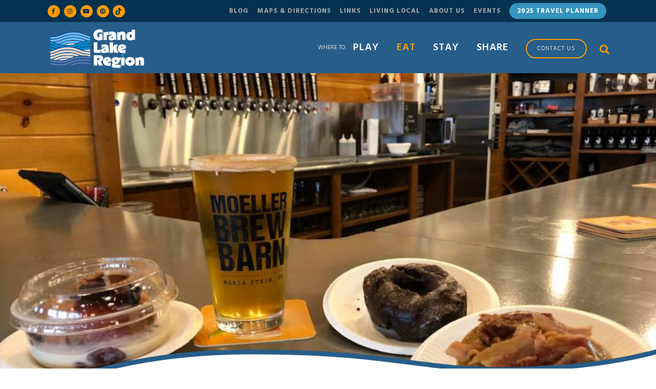

--- FILE ---
content_type: text/html; charset=UTF-8
request_url: https://seemore.org/type_of_restaurant/local-eats/page/8/
body_size: 17428
content:
<!DOCTYPE html>
<html lang="en-US">
<head>
	                <meta name="msvalidate.01" content="EF88DF052B569525168878724EDBF7A3" />
	<meta charset="UTF-8" />
	
	<title>Local Eats Archives - Page 8 of 10 - Greater Grand Lake Visitors Region</title>

	
			
						<meta name="viewport" content="width=device-width,initial-scale=1,user-scalable=no">
		    <link href="https://use.fontawesome.com/releases/v5.0.8/css/all.css" rel="stylesheet">
	<link rel="profile" href="http://gmpg.org/xfn/11" />
	<link rel="pingback" href="https://seemore.org/xmlrpc.php" />
            <link rel="shortcut icon" type="image/x-icon" href="https://seemore.org/wp-content/themes/bridge-child">
        <link rel="apple-touch-icon" href="https://seemore.org/wp-content/themes/bridge-child"/>
    	<link href='//fonts.googleapis.com/css?family=Raleway:100,200,300,400,500,600,700,800,900,300italic,400italic,700italic|Hind:100,200,300,400,500,600,700,800,900,300italic,400italic,700italic&subset=latin,latin-ext' rel='stylesheet' type='text/css'>
<script type="application/javascript">var QodeAjaxUrl = "https://seemore.org/wp-admin/admin-ajax.php"</script><meta name='robots' content='index, follow, max-image-preview:large, max-snippet:-1, max-video-preview:-1' />

	<!-- This site is optimized with the Yoast SEO plugin v16.2 - https://yoast.com/wordpress/plugins/seo/ -->
	<link rel="canonical" href="https://seemore.org/type_of_restaurant/local-eats/page/8/" />
	<link rel="prev" href="https://seemore.org/type_of_restaurant/local-eats/page/7/" />
	<link rel="next" href="https://seemore.org/type_of_restaurant/local-eats/page/9/" />
	<meta property="og:locale" content="en_US" />
	<meta property="og:type" content="article" />
	<meta property="og:title" content="Local Eats Archives - Page 8 of 10 - Greater Grand Lake Visitors Region" />
	<meta property="og:url" content="https://seemore.org/type_of_restaurant/local-eats/" />
	<meta property="og:site_name" content="Greater Grand Lake Visitors Region" />
	<meta name="twitter:card" content="summary_large_image" />
	<script type="application/ld+json" class="yoast-schema-graph">{"@context":"https://schema.org","@graph":[{"@type":"WebSite","@id":"https://seemore.org/#website","url":"https://seemore.org/","name":"Greater Grand Lake Visitors Region","description":"","potentialAction":[{"@type":"SearchAction","target":"https://seemore.org/?s={search_term_string}","query-input":"required name=search_term_string"}],"inLanguage":"en-US"},{"@type":"CollectionPage","@id":"https://seemore.org/type_of_restaurant/local-eats/page/8/#webpage","url":"https://seemore.org/type_of_restaurant/local-eats/page/8/","name":"Local Eats Archives - Page 8 of 10 - Greater Grand Lake Visitors Region","isPartOf":{"@id":"https://seemore.org/#website"},"breadcrumb":{"@id":"https://seemore.org/type_of_restaurant/local-eats/page/8/#breadcrumb"},"inLanguage":"en-US","potentialAction":[{"@type":"ReadAction","target":["https://seemore.org/type_of_restaurant/local-eats/page/8/"]}]},{"@type":"BreadcrumbList","@id":"https://seemore.org/type_of_restaurant/local-eats/page/8/#breadcrumb","itemListElement":[{"@type":"ListItem","position":1,"item":{"@type":"WebPage","@id":"https://seemore.org/","url":"https://seemore.org/","name":"Home"}},{"@type":"ListItem","position":2,"item":{"@type":"WebPage","@id":"https://seemore.org/type_of_restaurant/local-eats/","url":"https://seemore.org/type_of_restaurant/local-eats/","name":"Local Eats"}},{"@type":"ListItem","position":3,"item":{"@id":"https://seemore.org/type_of_restaurant/local-eats/page/8/#webpage"}}]}]}</script>
	<!-- / Yoast SEO plugin. -->


<link rel='dns-prefetch' href='//www.googletagmanager.com' />
<link rel='dns-prefetch' href='//s.w.org' />
<link rel="alternate" type="application/rss+xml" title="Greater Grand Lake Visitors Region &raquo; Feed" href="https://seemore.org/feed/" />
<link rel="alternate" type="application/rss+xml" title="Greater Grand Lake Visitors Region &raquo; Comments Feed" href="https://seemore.org/comments/feed/" />
<link rel="alternate" type="application/rss+xml" title="Greater Grand Lake Visitors Region &raquo; Local Eats Types of Restaurants Feed" href="https://seemore.org/type_of_restaurant/local-eats/feed/" />
		<script type="text/javascript">
			window._wpemojiSettings = {"baseUrl":"https:\/\/s.w.org\/images\/core\/emoji\/13.0.1\/72x72\/","ext":".png","svgUrl":"https:\/\/s.w.org\/images\/core\/emoji\/13.0.1\/svg\/","svgExt":".svg","source":{"concatemoji":"https:\/\/seemore.org\/wp-includes\/js\/wp-emoji-release.min.js?ver=5.7.14"}};
			!function(e,a,t){var n,r,o,i=a.createElement("canvas"),p=i.getContext&&i.getContext("2d");function s(e,t){var a=String.fromCharCode;p.clearRect(0,0,i.width,i.height),p.fillText(a.apply(this,e),0,0);e=i.toDataURL();return p.clearRect(0,0,i.width,i.height),p.fillText(a.apply(this,t),0,0),e===i.toDataURL()}function c(e){var t=a.createElement("script");t.src=e,t.defer=t.type="text/javascript",a.getElementsByTagName("head")[0].appendChild(t)}for(o=Array("flag","emoji"),t.supports={everything:!0,everythingExceptFlag:!0},r=0;r<o.length;r++)t.supports[o[r]]=function(e){if(!p||!p.fillText)return!1;switch(p.textBaseline="top",p.font="600 32px Arial",e){case"flag":return s([127987,65039,8205,9895,65039],[127987,65039,8203,9895,65039])?!1:!s([55356,56826,55356,56819],[55356,56826,8203,55356,56819])&&!s([55356,57332,56128,56423,56128,56418,56128,56421,56128,56430,56128,56423,56128,56447],[55356,57332,8203,56128,56423,8203,56128,56418,8203,56128,56421,8203,56128,56430,8203,56128,56423,8203,56128,56447]);case"emoji":return!s([55357,56424,8205,55356,57212],[55357,56424,8203,55356,57212])}return!1}(o[r]),t.supports.everything=t.supports.everything&&t.supports[o[r]],"flag"!==o[r]&&(t.supports.everythingExceptFlag=t.supports.everythingExceptFlag&&t.supports[o[r]]);t.supports.everythingExceptFlag=t.supports.everythingExceptFlag&&!t.supports.flag,t.DOMReady=!1,t.readyCallback=function(){t.DOMReady=!0},t.supports.everything||(n=function(){t.readyCallback()},a.addEventListener?(a.addEventListener("DOMContentLoaded",n,!1),e.addEventListener("load",n,!1)):(e.attachEvent("onload",n),a.attachEvent("onreadystatechange",function(){"complete"===a.readyState&&t.readyCallback()})),(n=t.source||{}).concatemoji?c(n.concatemoji):n.wpemoji&&n.twemoji&&(c(n.twemoji),c(n.wpemoji)))}(window,document,window._wpemojiSettings);
		</script>
		<style type="text/css">
img.wp-smiley,
img.emoji {
	display: inline !important;
	border: none !important;
	box-shadow: none !important;
	height: 1em !important;
	width: 1em !important;
	margin: 0 .07em !important;
	vertical-align: -0.1em !important;
	background: none !important;
	padding: 0 !important;
}
</style>
	<link rel='stylesheet' id='sb_instagram_styles-css'  href='https://seemore.org/wp-content/plugins/instagram-feed/css/sbi-styles.min.css?ver=2.9.8' type='text/css' media='all' />
<link rel='stylesheet' id='layerslider-css'  href='https://seemore.org/wp-content/plugins/LayerSlider/static/layerslider/css/layerslider.css?ver=6.6.8' type='text/css' media='all' />
<link rel='stylesheet' id='wp-block-library-css'  href='https://seemore.org/wp-includes/css/dist/block-library/style.min.css?ver=5.7.14' type='text/css' media='all' />
<link rel='stylesheet' id='wpda_countdown_gutenberg_css-css'  href='https://seemore.org/wp-content/plugins/widget-countdown/includes/gutenberg/style.css?ver=5.7.14' type='text/css' media='all' />
<link rel='stylesheet' id='select2-css'  href='https://seemore.org/wp-content/plugins/beautiful-taxonomy-filters/public/css/select2.min.css?ver=2.4.3' type='text/css' media='all' />
<link rel='stylesheet' id='beautiful-taxonomy-filters-basic-css'  href='https://seemore.org/wp-content/plugins/beautiful-taxonomy-filters/public/css/beautiful-taxonomy-filters-base.min.css?ver=2.4.3' type='text/css' media='all' />
<link rel='stylesheet' id='beautiful-taxonomy-filters-css'  href='https://seemore.org/wp-content/plugins/beautiful-taxonomy-filters/public/css/beautiful-taxonomy-filters-light-material.min.css?ver=2.4.3' type='text/css' media='all' />
<link rel='stylesheet' id='wpcloudy-css'  href='https://seemore.org/wp-content/plugins/wp-cloudy/css/wpcloudy.min.css?ver=5.7.14' type='text/css' media='all' />
<link rel='stylesheet' id='default_style-css'  href='https://seemore.org/wp-content/themes/bridge/style.css?ver=5.7.14' type='text/css' media='all' />
<link rel='stylesheet' id='qode_font_awesome-css'  href='https://seemore.org/wp-content/themes/bridge/css/font-awesome/css/font-awesome.min.css?ver=5.7.14' type='text/css' media='all' />
<link rel='stylesheet' id='qode_font_elegant-css'  href='https://seemore.org/wp-content/themes/bridge/css/elegant-icons/style.min.css?ver=5.7.14' type='text/css' media='all' />
<link rel='stylesheet' id='qode_linea_icons-css'  href='https://seemore.org/wp-content/themes/bridge/css/linea-icons/style.css?ver=5.7.14' type='text/css' media='all' />
<link rel='stylesheet' id='qode_dripicons-css'  href='https://seemore.org/wp-content/themes/bridge/css/dripicons/dripicons.css?ver=5.7.14' type='text/css' media='all' />
<link rel='stylesheet' id='stylesheet-css'  href='https://seemore.org/wp-content/themes/bridge/css/stylesheet.min.css?ver=5.7.14' type='text/css' media='all' />
<style id='stylesheet-inline-css' type='text/css'>
 .archive.disabled_footer_top .footer_top_holder, .archive.disabled_footer_bottom .footer_bottom_holder { display: none;}


</style>
<link rel='stylesheet' id='qode_print-css'  href='https://seemore.org/wp-content/themes/bridge/css/print.css?ver=5.7.14' type='text/css' media='all' />
<link rel='stylesheet' id='mac_stylesheet-css'  href='https://seemore.org/wp-content/themes/bridge/css/mac_stylesheet.css?ver=5.7.14' type='text/css' media='all' />
<link rel='stylesheet' id='webkit-css'  href='https://seemore.org/wp-content/themes/bridge/css/webkit_stylesheet.css?ver=5.7.14' type='text/css' media='all' />
<link rel='stylesheet' id='style_dynamic-css'  href='https://seemore.org/wp-content/themes/bridge/css/style_dynamic.php?ver=5.7.14' type='text/css' media='all' />
<link rel='stylesheet' id='responsive-css'  href='https://seemore.org/wp-content/themes/bridge/css/responsive.min.css?ver=5.7.14' type='text/css' media='all' />
<link rel='stylesheet' id='style_dynamic_responsive-css'  href='https://seemore.org/wp-content/themes/bridge/css/style_dynamic_responsive.php?ver=5.7.14' type='text/css' media='all' />
<link rel='stylesheet' id='js_composer_front-css'  href='https://seemore.org/wp-content/plugins/js_composer/assets/css/js_composer.min.css?ver=5.4.5' type='text/css' media='all' />
<link rel='stylesheet' id='custom_css-css'  href='https://seemore.org/wp-content/themes/bridge/css/custom_css.php?ver=5.7.14' type='text/css' media='all' />
<link rel='stylesheet' id='wpdreams-asl-basic-css'  href='https://seemore.org/wp-content/plugins/ajax-search-lite/css/style.basic.css?ver=4.9.5' type='text/css' media='all' />
<link rel='stylesheet' id='wpdreams-ajaxsearchlite-css'  href='https://seemore.org/wp-content/plugins/ajax-search-lite/css/style-curvy-blue.css?ver=4.9.5' type='text/css' media='all' />
<link rel='stylesheet' id='slb_core-css'  href='https://seemore.org/wp-content/plugins/simple-lightbox/client/css/app.css?ver=2.8.1' type='text/css' media='all' />
<link rel='stylesheet' id='tablepress-default-css'  href='https://seemore.org/wp-content/plugins/tablepress/css/default.min.css?ver=1.14' type='text/css' media='all' />
<link rel='stylesheet' id='childstyle-css'  href='https://seemore.org/wp-content/themes/bridge-child/style.css?ver=5.7.14' type='text/css' media='all' />
<script type='text/javascript' id='layerslider-greensock-js-extra'>
/* <![CDATA[ */
var LS_Meta = {"v":"6.6.8"};
/* ]]> */
</script>
<script type='text/javascript' data-cfasync="false" src='https://seemore.org/wp-content/plugins/LayerSlider/static/layerslider/js/greensock.js?ver=1.19.0' id='layerslider-greensock-js'></script>
<script type='text/javascript' src='https://seemore.org/wp-includes/js/jquery/jquery.min.js?ver=3.5.1' id='jquery-core-js'></script>
<script type='text/javascript' src='https://seemore.org/wp-includes/js/jquery/jquery-migrate.min.js?ver=3.3.2' id='jquery-migrate-js'></script>
<script type='text/javascript' data-cfasync="false" src='https://seemore.org/wp-content/plugins/LayerSlider/static/layerslider/js/layerslider.kreaturamedia.jquery.js?ver=6.6.8' id='layerslider-js'></script>
<script type='text/javascript' data-cfasync="false" src='https://seemore.org/wp-content/plugins/LayerSlider/static/layerslider/js/layerslider.transitions.js?ver=6.6.8' id='layerslider-transitions-js'></script>

<!-- Google Analytics snippet added by Site Kit -->
<script type='text/javascript' src='https://www.googletagmanager.com/gtag/js?id=GT-MBG48JD' id='google_gtagjs-js' async></script>
<script type='text/javascript' id='google_gtagjs-js-after'>
window.dataLayer = window.dataLayer || [];function gtag(){dataLayer.push(arguments);}
gtag("js", new Date());
gtag("set", "developer_id.dZTNiMT", true);
gtag("config", "GT-MBG48JD");
</script>

<!-- End Google Analytics snippet added by Site Kit -->
<meta name="generator" content="Powered by LayerSlider 6.6.8 - Multi-Purpose, Responsive, Parallax, Mobile-Friendly Slider Plugin for WordPress." />
<!-- LayerSlider updates and docs at: https://layerslider.kreaturamedia.com -->
<link rel="https://api.w.org/" href="https://seemore.org/wp-json/" /><link rel="EditURI" type="application/rsd+xml" title="RSD" href="https://seemore.org/xmlrpc.php?rsd" />
<link rel="wlwmanifest" type="application/wlwmanifest+xml" href="https://seemore.org/wp-includes/wlwmanifest.xml" /> 
<meta name="generator" content="WordPress 5.7.14" />
<meta name="generator" content="Site Kit by Google 1.102.0" /><link href="https://fastly-cloud.typenetwork.com/projects/8547/fontface.css?67c5f55b" rel="stylesheet" type="text/css"><!-- Instagram Feed CSS -->
<style type="text/css">
#sb_instagram #sbi_load{text-align:left; margin-left:10px;}
#sb_instagram #sbi_load .sbi_load_btn, #sb_instagram .sbi_follow_btn a{border-radius:0px; font-size:16px; padding:10px 20px;}
</style>
				<link rel="preconnect" href="https://fonts.gstatic.com" crossorigin />
				<link rel="preload" as="style" href="//fonts.googleapis.com/css?family=Open+Sans&display=swap" />
				<link rel="stylesheet" href="//fonts.googleapis.com/css?family=Open+Sans&display=swap" media="all" />
				<style type="text/css">.recentcomments a{display:inline !important;padding:0 !important;margin:0 !important;}</style><meta name="generator" content="Powered by WPBakery Page Builder - drag and drop page builder for WordPress."/>
<!--[if lte IE 9]><link rel="stylesheet" type="text/css" href="https://seemore.org/wp-content/plugins/js_composer/assets/css/vc_lte_ie9.min.css" media="screen"><![endif]-->                <style>
                    
					@font-face {
						font-family: 'aslsicons2';
						src: url('https://seemore.org/wp-content/plugins/ajax-search-lite/css/fonts/icons2.eot');
						src: url('https://seemore.org/wp-content/plugins/ajax-search-lite/css/fonts/icons2.eot?#iefix') format('embedded-opentype'),
							 url('https://seemore.org/wp-content/plugins/ajax-search-lite/css/fonts/icons2.woff2') format('woff2'),
							 url('https://seemore.org/wp-content/plugins/ajax-search-lite/css/fonts/icons2.woff') format('woff'),
							 url('https://seemore.org/wp-content/plugins/ajax-search-lite/css/fonts/icons2.ttf') format('truetype'),
							 url('https://seemore.org/wp-content/plugins/ajax-search-lite/css/fonts/icons2.svg#icons') format('svg');
						font-weight: normal;
						font-style: normal;
					}
					div[id*='ajaxsearchlitesettings'].searchsettings .asl_option_inner label {
						font-size: 0px !important;
						color: rgba(0, 0, 0, 0);
					}
					div[id*='ajaxsearchlitesettings'].searchsettings .asl_option_inner label:after {
						font-size: 11px !important;
						position: absolute;
						top: 0;
						left: 0;
						z-index: 1;
					}
					div[id*='ajaxsearchlite'].wpdreams_asl_container {
						width: 100%;
						margin: 0px 0px 0px 0px;
					}
					div[id*='ajaxsearchliteres'].wpdreams_asl_results div.resdrg span.highlighted {
						font-weight: bold;
						color: rgba(217, 49, 43, 1);
						background-color: rgba(238, 238, 238, 1);
					}
					div[id*='ajaxsearchliteres'].wpdreams_asl_results .results div.asl_image {
						width: 70px;
						height: 70px;
						background-size: cover;
						background-repeat: no-repeat;
					}
					div.asl_r .results {
						max-height: auto;
					}
				
						div.asl_r.asl_w.vertical .results .item::after {
							display: block;
							position: absolute;
							bottom: 0;
							content: '';
							height: 1px;
							width: 100%;
							background: #D8D8D8;
						}
						div.asl_r.asl_w.vertical .results .item.asl_last_item::after {
							display: none;
						}
					                </style>
                			<script type="text/javascript">
                if ( typeof _ASL !== "undefined" && _ASL !== null && typeof _ASL.initialize !== "undefined" ) {
					_ASL.initialize();
				}
            </script>
            <link rel="icon" href="https://seemore.org/wp-content/uploads/2018/02/cropped-favicon-32x32.png" sizes="32x32" />
<link rel="icon" href="https://seemore.org/wp-content/uploads/2018/02/cropped-favicon-192x192.png" sizes="192x192" />
<link rel="apple-touch-icon" href="https://seemore.org/wp-content/uploads/2018/02/cropped-favicon-180x180.png" />
<meta name="msapplication-TileImage" content="https://seemore.org/wp-content/uploads/2018/02/cropped-favicon-270x270.png" />
		<style type="text/css" id="wp-custom-css">
			.latest_post_two_text {
	min-height: auto !important;
}

#wpcf7-f2836-p14585-o1 input.wpcf7-form-control.wpcf7-submit:not([disabled]) {
    background: #FE9B01;
    font-family: 'Hind', sans-serif !important;
    border: none;
    border-radius: 0px;
    color: #fff;
    text-transform: uppercase;
    padding: 2px 0px;
    font-weight: 300;
		width: 100%;
	width 333px !important;
	text-align: center;
}

#wpcf7-f2836-p14585-o1 > form > div.span3 {
	width: 100% !important;
	float: none !important;
}

@media only screen and (max-width: 600px) {
	.mobile-brew {
		padding-block-start: 100px;
	}
}		</style>
		<noscript><style type="text/css"> .wpb_animate_when_almost_visible { opacity: 1; }</style></noscript>	<!-- Tracking Pixels -->
	<script async src='https://tag.simpli.fi/sifitag/ca1a98d0-4e83-0137-e4dc-06a9ed4ca31b'></script>
</head>

<body class="archive paged tax-type_of_restaurant term-local-eats term-97 paged-8 btf-archive btf-filtered  qode_grid_1300 qode-child-theme-ver-1.0.0 qode-theme-ver-13.5 qode-theme-bridge wpb-js-composer js-comp-ver-5.4.5 vc_responsive" itemscope itemtype="http://schema.org/WebPage">


<div class="wrapper">
	<div class="wrapper_inner">

    
    <!-- Google Analytics start -->
            <script>
            var _gaq = _gaq || [];
            _gaq.push(['_setAccount', 'UA-50165126-1']);
            _gaq.push(['_trackPageview']);

            (function() {
                var ga = document.createElement('script'); ga.type = 'text/javascript'; ga.async = true;
                ga.src = ('https:' == document.location.protocol ? 'https://ssl' : 'http://www') + '.google-analytics.com/ga.js';
                var s = document.getElementsByTagName('script')[0]; s.parentNode.insertBefore(ga, s);
            })();
        </script>
        <!-- Google Analytics end -->

	<header class=" has_top scroll_header_top_area  regular page_header">
    <div class="header_inner clearfix">
        <form role="search" action="https://seemore.org/" class="qode_search_form_3" method="get">
	    <div class="container">
        <div class="container_inner clearfix">
							                <div class="form_holder_outer">
                    <div class="form_holder">

                        <input type="text" placeholder="Search" name="s" class="qode_search_field" autocomplete="off" />
                        <div class="qode_search_close">
                            <a href="#">
								<i class="qode_icon_font_awesome fa fa-times " ></i>                            </a>
                        </div>
                    </div>
                </div>
								        </div>
    </div>
</form>        <div class="header_top_bottom_holder">
            	<div class="header_top clearfix" style='' >
				<div class="container">
			<div class="container_inner clearfix">
														<div class="left">
						<div class="inner">
							<span class='q_social_icon_holder circle_social' data-color=#063250 data-hover-background-color=#fff ><a itemprop='url' href='https://www.facebook.com/GrandLakeRegion' target='_blank'><span class='fa-stack ' style='background-color: #FE9B01;font-size: 12px;'><i class="qode_icon_font_awesome fa fa-facebook-f " style="color: #063250;font-size: 12px;" ></i></span></a></span><span class='q_social_icon_holder circle_social' data-color=#063250 data-hover-background-color=#fff ><a itemprop='url' href='https://www.instagram.com/grandlakeregion/' target='_blank'><span class='fa-stack ' style='background-color: #FE9B01;font-size: 12px;'><i class="qode_icon_font_awesome fa fa-instagram " style="color: #063250;font-size: 12px;" ></i></span></a></span><span class='q_social_icon_holder circle_social' data-color=#063250 data-hover-background-color=#fff ><a itemprop='url' href='https://www.youtube.com/user/SeeMoreCVB/featured' target='_blank'><span class='fa-stack ' style='background-color: #FE9B01;font-size: 12px;'><i class="qode_icon_font_awesome fa fa-youtube-play " style="color: #063250;font-size: 12px;" ></i></span></a></span><span class='q_social_icon_holder circle_social' data-color=#063250 data-hover-background-color=#fff ><a itemprop='url' href='https://www.pinterest.com/augmercvb/travel/' target='_blank'><span class='fa-stack ' style='background-color: #FE9B01;font-size: 12px;'><i class="qode_icon_font_awesome fa fa-pinterest " style="color: #063250;font-size: 12px;" ></i></span></a></span><div class="header-widget widget_text header-left-widget">			<div class="textwidget"><p><span style="position:relative;bottom:19px;right:16px;" class="q_social_icon_holder circle_social" data-color="#063250" data-hover-background-color="#fff"><a itemprop="url" href="https://www.tiktok.com/@grandlakeohio" target="_blank" rel="noopener noreferrer"><span class="fa-stack " style="font-size: 12px; background-color: rgb(254, 155, 1);"><svg style="width: 50%;position:absolute;right:7px;top:5px;" aria-hidden="true" focusable="false" data-prefix="fab" data-icon="tiktok" class="svg-inline--fa fa-tiktok fa-w-12" role="img" xmlns="http://www.w3.org/2000/svg" viewBox="0 0 448 512"><path fill="#063250" d="M448,209.91a210.06,210.06,0,0,1-122.77-39.25V349.38A162.55,162.55,0,1,1,185,188.31V278.2a74.62,74.62,0,1,0,52.23,71.18V0l88,0a121.18,121.18,0,0,0,1.86,22.17h0A122.18,122.18,0,0,0,381,102.39a121.43,121.43,0,0,0,67,20.14Z"></path></svg></span></a></span></p>
</div>
		</div>						</div>
					</div>
					<div class="right">
						<div class="inner">
							<div class="header-widget widget_text header-right-widget">			<div class="textwidget"><ul class="top-menu">
<li><a href="/blog">Blog</a></li>
<li><a href="/maps-directions/">Maps &amp; Directions</a></li>
<li><a href="/links/">Links</a></li>
<li><a href="/living-local">Living Local</a></li>
<li><a href="/about-us/">About Us</a></li>
<li><a href="/events">Events</a></li>
<li class="visit-guide"><a href="https://e.issuu.com/embed.html?d=2025_grand_lake_region_travel_planner&#038;u=grandlakeregion" target="_blank" rel="noopener">2025 Travel Planner</a></li>
</ul>
</div>
		</div>						</div>
					</div>
													</div>
		</div>
		</div>

            <div class="header_bottom clearfix" style='' >
                                <div class="container">
                    <div class="container_inner clearfix">
                                                    
                            <div class="header_inner_left">
                                									<div class="mobile_menu_button">
		<span>
			<i class="qode_icon_font_awesome fa fa-bars " ></i>		</span>
	</div>
                                <div class="logo_wrapper" >
	<div class="q_logo">
		<a itemprop="url" href="https://seemore.org/" >
             <img itemprop="image" class="normal" src="https://seemore.org/wp-content/uploads/2025/03/Grand-Lake-Region-Logo_Color_WHITE.png" alt="Logo"/> 						 <img itemprop="image" class="mobile" src="https://seemore.org/wp-content/uploads/2025/03/Grand-Lake-Region-Logo_Color_WHITE.png" alt="Logo"/> 		
		</a>
	</div>
	</div>                                                            </div>
                                                                    <div class="header_inner_right">
                                        <div class="side_menu_button_wrapper right">
                                                                                                                                    <div class="side_menu_button">
                                                	<a class="search_button search_covers_header normal" href="javascript:void(0)">
		<i class="qode_icon_font_awesome fa fa-search " ></i>	</a>

	                                                                                                                                            </div>
                                        </div>
                                    </div>
                                
                                
                                <nav class="main_menu drop_down right">
                                    <ul id="menu-mainnav" class=""><li id="nav-menu-item-2901" class="menu-item menu-item-type-post_type menu-item-object-page menu-item-has-children  has_sub wide"><a href="https://seemore.org/play/" class=""><i class="menu_icon blank fa"></i><span>Play</span><span class="plus"></span></a>
<div class="second"><div class="inner"><ul>
	<li id="nav-menu-item-2914" class="menu-item menu-item-type-post_type menu-item-object-page menu-item-has-children sub"><a href="https://seemore.org/play/sites-attractions/" class=""><i class="menu_icon blank fa"></i><span>Sites &#038; Attractions</span><span class="plus"></span><i class="q_menu_arrow fa fa-angle-right"></i></a>
	<ul>
		<li id="nav-menu-item-2210" class="menu-item menu-item-type-post_type menu-item-object-page "><a href="https://seemore.org/play/sites-attractions/museums/" class=""><i class="menu_icon blank fa"></i><span>Museums</span><span class="plus"></span></a></li>
		<li id="nav-menu-item-2328" class="menu-item menu-item-type-post_type menu-item-object-page "><a href="https://seemore.org/play/sites-attractions/country-attractions/" class=""><i class="menu_icon blank fa"></i><span>Country Attractions</span><span class="plus"></span></a></li>
		<li id="nav-menu-item-2396" class="menu-item menu-item-type-post_type menu-item-object-page "><a href="https://seemore.org/play/sites-attractions/lighthouses/" class=""><i class="menu_icon blank fa"></i><span>Lighthouses</span><span class="plus"></span></a></li>
		<li id="nav-menu-item-2415" class="menu-item menu-item-type-post_type menu-item-object-page "><a href="https://seemore.org/play/sites-attractions/courthouses/" class=""><i class="menu_icon blank fa"></i><span>Courthouses</span><span class="plus"></span></a></li>
		<li id="nav-menu-item-2439" class="menu-item menu-item-type-post_type menu-item-object-page "><a href="https://seemore.org/play/sites-attractions/religious/" class=""><i class="menu_icon blank fa"></i><span>Religious</span><span class="plus"></span></a></li>
		<li id="nav-menu-item-2815" class="menu-item menu-item-type-post_type menu-item-object-page "><a href="https://seemore.org/play/sites-attractions/group-tours/" class=""><i class="menu_icon blank fa"></i><span>Group Tours</span><span class="plus"></span></a></li>
		<li id="nav-menu-item-2816" class="menu-item menu-item-type-post_type menu-item-object-page "><a href="https://seemore.org/play/sites-attractions/virtual-tours/" class=""><i class="menu_icon blank fa"></i><span>Seemore Videos</span><span class="plus"></span></a></li>
		<li id="nav-menu-item-2519" class="menu-item menu-item-type-post_type menu-item-object-page "><a href="https://seemore.org/play/sites-attractions/other-attractions/" class=""><i class="menu_icon blank fa"></i><span>Other Attractions</span><span class="plus"></span></a></li>
	</ul>
</li>
	<li id="nav-menu-item-3199" class="menu-item menu-item-type-post_type menu-item-object-page menu-item-has-children sub"><a href="https://seemore.org/play/sports-leisure/" class=""><i class="menu_icon blank fa"></i><span>Sports &#038; Leisure</span><span class="plus"></span><i class="q_menu_arrow fa fa-angle-right"></i></a>
	<ul>
		<li id="nav-menu-item-2593" class="menu-item menu-item-type-post_type menu-item-object-page "><a href="https://seemore.org/play/sports-leisure/hiking-biking/" class=""><i class="menu_icon blank fa"></i><span>Hiking &#038; Biking</span><span class="plus"></span></a></li>
		<li id="nav-menu-item-2692" class="menu-item menu-item-type-post_type menu-item-object-page "><a href="https://seemore.org/play/sports-leisure/golf/" class=""><i class="menu_icon blank fa"></i><span>Golf</span><span class="plus"></span></a></li>
		<li id="nav-menu-item-2804" class="menu-item menu-item-type-post_type menu-item-object-page "><a href="https://seemore.org/play/sports-leisure/cinemas/" class=""><i class="menu_icon blank fa"></i><span>Cinemas</span><span class="plus"></span></a></li>
		<li id="nav-menu-item-2805" class="menu-item menu-item-type-post_type menu-item-object-page "><a href="https://seemore.org/play/sports-leisure/parks/" class=""><i class="menu_icon blank fa"></i><span>Parks</span><span class="plus"></span></a></li>
		<li id="nav-menu-item-2806" class="menu-item menu-item-type-post_type menu-item-object-page "><a href="https://seemore.org/play/sports-leisure/bowling/" class=""><i class="menu_icon blank fa"></i><span>Bowling Alleys</span><span class="plus"></span></a></li>
		<li id="nav-menu-item-2807" class="menu-item menu-item-type-post_type menu-item-object-page "><a href="https://seemore.org/play/sports-leisure/swimming-pools/" class=""><i class="menu_icon blank fa"></i><span>Swimming Pools</span><span class="plus"></span></a></li>
		<li id="nav-menu-item-2808" class="menu-item menu-item-type-post_type menu-item-object-page "><a href="https://seemore.org/play/sports-leisure/motorsports/" class=""><i class="menu_icon blank fa"></i><span>Motorsports</span><span class="plus"></span></a></li>
		<li id="nav-menu-item-2809" class="menu-item menu-item-type-post_type menu-item-object-page "><a href="https://seemore.org/play/sports-leisure/festivals/" class=""><i class="menu_icon blank fa"></i><span>Festivals</span><span class="plus"></span></a></li>
		<li id="nav-menu-item-2810" class="menu-item menu-item-type-post_type menu-item-object-page "><a href="https://seemore.org/play/sports-leisure/other-points-of-interest/" class=""><i class="menu_icon blank fa"></i><span>Other Points of Interest</span><span class="plus"></span></a></li>
	</ul>
</li>
	<li id="nav-menu-item-3397" class="menu-item menu-item-type-post_type menu-item-object-page menu-item-has-children sub"><a href="https://seemore.org/play/lake-life/" class=""><i class="menu_icon blank fa"></i><span>Lake Life</span><span class="plus"></span><i class="q_menu_arrow fa fa-angle-right"></i></a>
	<ul>
		<li id="nav-menu-item-2811" class="menu-item menu-item-type-post_type menu-item-object-page "><a href="https://seemore.org/play/lake-life/marinas/" class=""><i class="menu_icon blank fa"></i><span>Area Marinas</span><span class="plus"></span></a></li>
		<li id="nav-menu-item-2812" class="menu-item menu-item-type-post_type menu-item-object-page "><a href="https://seemore.org/play/lake-life/boat-rentals/" class=""><i class="menu_icon blank fa"></i><span>Boat Rentals</span><span class="plus"></span></a></li>
		<li id="nav-menu-item-2813" class="menu-item menu-item-type-post_type menu-item-object-page "><a href="https://seemore.org/play/lake-life/fishing-report/" class=""><i class="menu_icon blank fa"></i><span>Fishing Report</span><span class="plus"></span></a></li>
		<li id="nav-menu-item-13112" class="menu-item menu-item-type-post_type menu-item-object-page "><a href="https://seemore.org/play/lake-life/why-we-call-it-grand/" class=""><i class="menu_icon blank fa"></i><span>Why We Call it Grand!</span><span class="plus"></span></a></li>
		<li id="nav-menu-item-7773" class="menu-item menu-item-type-post_type menu-item-object-page "><a href="https://seemore.org/play/lake-life/the-aqua-life-at-grand-lake/" class=""><i class="menu_icon blank fa"></i><span>The Aqua Life at Grand Lake St. Marys</span><span class="plus"></span></a></li>
	</ul>
</li>
	<li id="nav-menu-item-3458" class="menu-item menu-item-type-post_type menu-item-object-page "><a href="https://seemore.org/play/shopping/" class=""><i class="menu_icon blank fa"></i><span>Shopping</span><span class="plus"></span></a><div class="widget widget_media_image"><a href="/play/shopping"><img width="172" height="273" src="https://seemore.org/wp-content/uploads/2018/04/shop-grand-lake-3.png" class="image wp-image-4963  attachment-full size-full" alt="Shop the greater Grand Lake region" loading="lazy" style="max-width: 100%; height: auto;" /></a></div></li>
</ul></div></div>
</li>
<li id="nav-menu-item-6768" class="menu-item menu-item-type-custom menu-item-object-custom current-menu-ancestor current-menu-parent menu-item-has-children active has_sub narrow"><a href="/type_of_restaurant/local-eats/" class=" current "><i class="menu_icon blank fa"></i><span>Eat</span><span class="plus"></span></a>
<div class="second"><div class="inner"><ul>
	<li id="nav-menu-item-6771" class="menu-item menu-item-type-taxonomy menu-item-object-type_of_restaurant current-menu-item "><a href="https://seemore.org/type_of_restaurant/local-eats/" class=""><i class="menu_icon blank fa"></i><span>Local Eats</span><span class="plus"></span></a></li>
	<li id="nav-menu-item-6772" class="menu-item menu-item-type-taxonomy menu-item-object-type_of_restaurant "><a href="https://seemore.org/type_of_restaurant/drinks-and-treats/" class=""><i class="menu_icon blank fa"></i><span>Drinks &amp; Treats</span><span class="plus"></span></a></li>
	<li id="nav-menu-item-6770" class="menu-item menu-item-type-taxonomy menu-item-object-type_of_restaurant "><a href="https://seemore.org/type_of_restaurant/national-chains/" class=""><i class="menu_icon blank fa"></i><span>National Chains</span><span class="plus"></span></a></li>
</ul></div></div>
</li>
<li id="nav-menu-item-3872" class="menu-item menu-item-type-post_type menu-item-object-page menu-item-has-children  has_sub wide"><a href="https://seemore.org/stay/" class=""><i class="menu_icon blank fa"></i><span>Stay</span><span class="plus"></span></a>
<div class="second"><div class="inner"><ul>
	<li id="nav-menu-item-2832" class="menu-item menu-item-type-post_type menu-item-object-page "><a href="https://seemore.org/stay/hotels/" class=""><i class="menu_icon blank fa"></i><span>Hotels</span><span class="plus"></span></a></li>
	<li id="nav-menu-item-14971" class="menu-item menu-item-type-post_type menu-item-object-page "><a href="https://seemore.org/stay/lakefront-rentals/" class=""><i class="menu_icon blank fa"></i><span>Lakefront Rentals</span><span class="plus"></span></a></li>
	<li id="nav-menu-item-14970" class="menu-item menu-item-type-post_type menu-item-object-page "><a href="https://seemore.org/stay/vacation-rentals/" class=""><i class="menu_icon blank fa"></i><span>Vacation Rentals</span><span class="plus"></span></a></li>
	<li id="nav-menu-item-2833" class="menu-item menu-item-type-post_type menu-item-object-page "><a href="https://seemore.org/stay/campgrounds/" class=""><i class="menu_icon blank fa"></i><span>Campgrounds</span><span class="plus"></span></a></li>
</ul></div></div>
</li>
<li id="nav-menu-item-4020" class="menu-item menu-item-type-post_type menu-item-object-page  narrow"><a href="https://seemore.org/share/" class=""><i class="menu_icon blank fa"></i><span>Share</span><span class="plus"></span></a></li>
<li id="nav-menu-item-2829" class="menu-item menu-item-type-post_type menu-item-object-page  narrow"><a href="https://seemore.org/contact-us/" class=""><i class="menu_icon blank fa"></i><span>Contact Us</span><span class="plus"></span></a></li>
</ul>                                </nav>
                                							    <nav class="mobile_menu">
	<ul id="menu-mainnav-1" class=""><li id="mobile-menu-item-2901" class="menu-item menu-item-type-post_type menu-item-object-page menu-item-has-children  has_sub"><a href="https://seemore.org/play/" class=""><span>Play</span></a><span class="mobile_arrow"><i class="fa fa-angle-right"></i><i class="fa fa-angle-down"></i></span>
<ul class="sub_menu">
	<li id="mobile-menu-item-2914" class="menu-item menu-item-type-post_type menu-item-object-page menu-item-has-children  has_sub"><a href="https://seemore.org/play/sites-attractions/" class=""><span>Sites &#038; Attractions</span></a><span class="mobile_arrow"><i class="fa fa-angle-right"></i><i class="fa fa-angle-down"></i></span>
	<ul class="sub_menu">
		<li id="mobile-menu-item-2210" class="menu-item menu-item-type-post_type menu-item-object-page "><a href="https://seemore.org/play/sites-attractions/museums/" class=""><span>Museums</span></a><span class="mobile_arrow"><i class="fa fa-angle-right"></i><i class="fa fa-angle-down"></i></span></li>
		<li id="mobile-menu-item-2328" class="menu-item menu-item-type-post_type menu-item-object-page "><a href="https://seemore.org/play/sites-attractions/country-attractions/" class=""><span>Country Attractions</span></a><span class="mobile_arrow"><i class="fa fa-angle-right"></i><i class="fa fa-angle-down"></i></span></li>
		<li id="mobile-menu-item-2396" class="menu-item menu-item-type-post_type menu-item-object-page "><a href="https://seemore.org/play/sites-attractions/lighthouses/" class=""><span>Lighthouses</span></a><span class="mobile_arrow"><i class="fa fa-angle-right"></i><i class="fa fa-angle-down"></i></span></li>
		<li id="mobile-menu-item-2415" class="menu-item menu-item-type-post_type menu-item-object-page "><a href="https://seemore.org/play/sites-attractions/courthouses/" class=""><span>Courthouses</span></a><span class="mobile_arrow"><i class="fa fa-angle-right"></i><i class="fa fa-angle-down"></i></span></li>
		<li id="mobile-menu-item-2439" class="menu-item menu-item-type-post_type menu-item-object-page "><a href="https://seemore.org/play/sites-attractions/religious/" class=""><span>Religious</span></a><span class="mobile_arrow"><i class="fa fa-angle-right"></i><i class="fa fa-angle-down"></i></span></li>
		<li id="mobile-menu-item-2815" class="menu-item menu-item-type-post_type menu-item-object-page "><a href="https://seemore.org/play/sites-attractions/group-tours/" class=""><span>Group Tours</span></a><span class="mobile_arrow"><i class="fa fa-angle-right"></i><i class="fa fa-angle-down"></i></span></li>
		<li id="mobile-menu-item-2816" class="menu-item menu-item-type-post_type menu-item-object-page "><a href="https://seemore.org/play/sites-attractions/virtual-tours/" class=""><span>Seemore Videos</span></a><span class="mobile_arrow"><i class="fa fa-angle-right"></i><i class="fa fa-angle-down"></i></span></li>
		<li id="mobile-menu-item-2519" class="menu-item menu-item-type-post_type menu-item-object-page "><a href="https://seemore.org/play/sites-attractions/other-attractions/" class=""><span>Other Attractions</span></a><span class="mobile_arrow"><i class="fa fa-angle-right"></i><i class="fa fa-angle-down"></i></span></li>
	</ul>
</li>
	<li id="mobile-menu-item-3199" class="menu-item menu-item-type-post_type menu-item-object-page menu-item-has-children  has_sub"><a href="https://seemore.org/play/sports-leisure/" class=""><span>Sports &#038; Leisure</span></a><span class="mobile_arrow"><i class="fa fa-angle-right"></i><i class="fa fa-angle-down"></i></span>
	<ul class="sub_menu">
		<li id="mobile-menu-item-2593" class="menu-item menu-item-type-post_type menu-item-object-page "><a href="https://seemore.org/play/sports-leisure/hiking-biking/" class=""><span>Hiking &#038; Biking</span></a><span class="mobile_arrow"><i class="fa fa-angle-right"></i><i class="fa fa-angle-down"></i></span></li>
		<li id="mobile-menu-item-2692" class="menu-item menu-item-type-post_type menu-item-object-page "><a href="https://seemore.org/play/sports-leisure/golf/" class=""><span>Golf</span></a><span class="mobile_arrow"><i class="fa fa-angle-right"></i><i class="fa fa-angle-down"></i></span></li>
		<li id="mobile-menu-item-2804" class="menu-item menu-item-type-post_type menu-item-object-page "><a href="https://seemore.org/play/sports-leisure/cinemas/" class=""><span>Cinemas</span></a><span class="mobile_arrow"><i class="fa fa-angle-right"></i><i class="fa fa-angle-down"></i></span></li>
		<li id="mobile-menu-item-2805" class="menu-item menu-item-type-post_type menu-item-object-page "><a href="https://seemore.org/play/sports-leisure/parks/" class=""><span>Parks</span></a><span class="mobile_arrow"><i class="fa fa-angle-right"></i><i class="fa fa-angle-down"></i></span></li>
		<li id="mobile-menu-item-2806" class="menu-item menu-item-type-post_type menu-item-object-page "><a href="https://seemore.org/play/sports-leisure/bowling/" class=""><span>Bowling Alleys</span></a><span class="mobile_arrow"><i class="fa fa-angle-right"></i><i class="fa fa-angle-down"></i></span></li>
		<li id="mobile-menu-item-2807" class="menu-item menu-item-type-post_type menu-item-object-page "><a href="https://seemore.org/play/sports-leisure/swimming-pools/" class=""><span>Swimming Pools</span></a><span class="mobile_arrow"><i class="fa fa-angle-right"></i><i class="fa fa-angle-down"></i></span></li>
		<li id="mobile-menu-item-2808" class="menu-item menu-item-type-post_type menu-item-object-page "><a href="https://seemore.org/play/sports-leisure/motorsports/" class=""><span>Motorsports</span></a><span class="mobile_arrow"><i class="fa fa-angle-right"></i><i class="fa fa-angle-down"></i></span></li>
		<li id="mobile-menu-item-2809" class="menu-item menu-item-type-post_type menu-item-object-page "><a href="https://seemore.org/play/sports-leisure/festivals/" class=""><span>Festivals</span></a><span class="mobile_arrow"><i class="fa fa-angle-right"></i><i class="fa fa-angle-down"></i></span></li>
		<li id="mobile-menu-item-2810" class="menu-item menu-item-type-post_type menu-item-object-page "><a href="https://seemore.org/play/sports-leisure/other-points-of-interest/" class=""><span>Other Points of Interest</span></a><span class="mobile_arrow"><i class="fa fa-angle-right"></i><i class="fa fa-angle-down"></i></span></li>
	</ul>
</li>
	<li id="mobile-menu-item-3397" class="menu-item menu-item-type-post_type menu-item-object-page menu-item-has-children  has_sub"><a href="https://seemore.org/play/lake-life/" class=""><span>Lake Life</span></a><span class="mobile_arrow"><i class="fa fa-angle-right"></i><i class="fa fa-angle-down"></i></span>
	<ul class="sub_menu">
		<li id="mobile-menu-item-2811" class="menu-item menu-item-type-post_type menu-item-object-page "><a href="https://seemore.org/play/lake-life/marinas/" class=""><span>Area Marinas</span></a><span class="mobile_arrow"><i class="fa fa-angle-right"></i><i class="fa fa-angle-down"></i></span></li>
		<li id="mobile-menu-item-2812" class="menu-item menu-item-type-post_type menu-item-object-page "><a href="https://seemore.org/play/lake-life/boat-rentals/" class=""><span>Boat Rentals</span></a><span class="mobile_arrow"><i class="fa fa-angle-right"></i><i class="fa fa-angle-down"></i></span></li>
		<li id="mobile-menu-item-2813" class="menu-item menu-item-type-post_type menu-item-object-page "><a href="https://seemore.org/play/lake-life/fishing-report/" class=""><span>Fishing Report</span></a><span class="mobile_arrow"><i class="fa fa-angle-right"></i><i class="fa fa-angle-down"></i></span></li>
		<li id="mobile-menu-item-13112" class="menu-item menu-item-type-post_type menu-item-object-page "><a href="https://seemore.org/play/lake-life/why-we-call-it-grand/" class=""><span>Why We Call it Grand!</span></a><span class="mobile_arrow"><i class="fa fa-angle-right"></i><i class="fa fa-angle-down"></i></span></li>
		<li id="mobile-menu-item-7773" class="menu-item menu-item-type-post_type menu-item-object-page "><a href="https://seemore.org/play/lake-life/the-aqua-life-at-grand-lake/" class=""><span>The Aqua Life at Grand Lake St. Marys</span></a><span class="mobile_arrow"><i class="fa fa-angle-right"></i><i class="fa fa-angle-down"></i></span></li>
	</ul>
</li>
	<li id="mobile-menu-item-3458" class="menu-item menu-item-type-post_type menu-item-object-page "><a href="https://seemore.org/play/shopping/" class=""><span>Shopping</span></a><span class="mobile_arrow"><i class="fa fa-angle-right"></i><i class="fa fa-angle-down"></i></span></li>
</ul>
</li>
<li id="mobile-menu-item-6768" class="menu-item menu-item-type-custom menu-item-object-custom current-menu-ancestor current-menu-parent menu-item-has-children active has_sub"><a href="/type_of_restaurant/local-eats/" class=" current "><span>Eat</span></a><span class="mobile_arrow"><i class="fa fa-angle-right"></i><i class="fa fa-angle-down"></i></span>
<ul class="sub_menu">
	<li id="mobile-menu-item-6771" class="menu-item menu-item-type-taxonomy menu-item-object-type_of_restaurant current-menu-item "><a href="https://seemore.org/type_of_restaurant/local-eats/" class=""><span>Local Eats</span></a><span class="mobile_arrow"><i class="fa fa-angle-right"></i><i class="fa fa-angle-down"></i></span></li>
	<li id="mobile-menu-item-6772" class="menu-item menu-item-type-taxonomy menu-item-object-type_of_restaurant "><a href="https://seemore.org/type_of_restaurant/drinks-and-treats/" class=""><span>Drinks &amp; Treats</span></a><span class="mobile_arrow"><i class="fa fa-angle-right"></i><i class="fa fa-angle-down"></i></span></li>
	<li id="mobile-menu-item-6770" class="menu-item menu-item-type-taxonomy menu-item-object-type_of_restaurant "><a href="https://seemore.org/type_of_restaurant/national-chains/" class=""><span>National Chains</span></a><span class="mobile_arrow"><i class="fa fa-angle-right"></i><i class="fa fa-angle-down"></i></span></li>
</ul>
</li>
<li id="mobile-menu-item-3872" class="menu-item menu-item-type-post_type menu-item-object-page menu-item-has-children  has_sub"><a href="https://seemore.org/stay/" class=""><span>Stay</span></a><span class="mobile_arrow"><i class="fa fa-angle-right"></i><i class="fa fa-angle-down"></i></span>
<ul class="sub_menu">
	<li id="mobile-menu-item-2832" class="menu-item menu-item-type-post_type menu-item-object-page "><a href="https://seemore.org/stay/hotels/" class=""><span>Hotels</span></a><span class="mobile_arrow"><i class="fa fa-angle-right"></i><i class="fa fa-angle-down"></i></span></li>
	<li id="mobile-menu-item-14971" class="menu-item menu-item-type-post_type menu-item-object-page "><a href="https://seemore.org/stay/lakefront-rentals/" class=""><span>Lakefront Rentals</span></a><span class="mobile_arrow"><i class="fa fa-angle-right"></i><i class="fa fa-angle-down"></i></span></li>
	<li id="mobile-menu-item-14970" class="menu-item menu-item-type-post_type menu-item-object-page "><a href="https://seemore.org/stay/vacation-rentals/" class=""><span>Vacation Rentals</span></a><span class="mobile_arrow"><i class="fa fa-angle-right"></i><i class="fa fa-angle-down"></i></span></li>
	<li id="mobile-menu-item-2833" class="menu-item menu-item-type-post_type menu-item-object-page "><a href="https://seemore.org/stay/campgrounds/" class=""><span>Campgrounds</span></a><span class="mobile_arrow"><i class="fa fa-angle-right"></i><i class="fa fa-angle-down"></i></span></li>
</ul>
</li>
<li id="mobile-menu-item-4020" class="menu-item menu-item-type-post_type menu-item-object-page "><a href="https://seemore.org/share/" class=""><span>Share</span></a><span class="mobile_arrow"><i class="fa fa-angle-right"></i><i class="fa fa-angle-down"></i></span></li>
<li id="mobile-menu-item-2829" class="menu-item menu-item-type-post_type menu-item-object-page "><a href="https://seemore.org/contact-us/" class=""><span>Contact Us</span></a><span class="mobile_arrow"><i class="fa fa-angle-right"></i><i class="fa fa-angle-down"></i></span></li>
</ul></nav>                                                                                        </div>
                    </div>
                                    </div>
            </div>
        </div>
</header>	<a id="back_to_top" href="#">
        <span class="fa-stack">
            <i class="qode_icon_font_awesome fa fa-arrow-up " ></i>        </span>
	</a>
	
	
    
    <div class="content ">
        <div class="content_inner  ">
    				<div class="title_outer title_without_animation with_image"    data-height="233">
		<div class="title title_size_small  position_left " style="height:233px;">
			<div class="image responsive"><img itemprop="image" src="/wp-content/uploads/2018/07/moeller-2.jpg" alt="&nbsp;" /> </div>
											</div>
			</div>
		<div class="container">
        		<div class="container_inner default_template_holder clearfix">
						
			<!-------START EATS------->
<h1>Bring your Appetite!</h1>
<p>Looking for authentic cuisine? That’s exactly what you’ll find in the laidback Greater Grand Lake Region where good food isn’t stuffy or pretentious—just Deeelicious!  You’ll find pride in fresh homegrown sourced ingredients, local craft brews and just darn good eating.  In the mood for wood fired pizza, pistachio crusted walleye, homemade peanut butter pie or tenderloins as HUGE as a dinner plate—you’ll find IT here. So pull up a chair and join us!!!</p>

<div class="local-eats-search-form">
<div class="beautiful-taxonomy-filters select2-active" id="beautiful-taxonomy-filters-local_restaurants">
		<form method="POST" class="clearfix" id="beautiful-taxonomy-filters-form">
		<input type="hidden" name="site-url" value="https://seemore.org" />
		<input type="hidden" name="post_type_rewrite" value="local_restaurants" />
		<input type="hidden" name="post_type" value="local_restaurants" />
		<input type="hidden" id="btf_do_filtering_nonce" name="btf_do_filtering_nonce" value="48baffc2d7" /><input type="hidden" name="_wp_http_referer" value="/type_of_restaurant/local-eats/page/8/" />						<div class="beautiful-taxonomy-filters-select-wrap clearfix">
																								<div class="beautiful-taxonomy-filters-tax filter-count-1" id="beautiful-taxonomy-filters-tax-type_of_restaurant">
						<label for="select-type_of_restaurant" class="beautiful-taxonomy-filters-label">Types of Restaurants</label>
						<select data-placeholder="All Types of Restaurants"data-taxonomy="type_of_restaurant" data-options="{&quot;show_option_all&quot;:&quot; &quot;,&quot;show_option_none&quot;:&quot;&quot;,&quot;orderby&quot;:&quot;name&quot;,&quot;order&quot;:&quot;ASC&quot;,&quot;show_count&quot;:&quot;1&quot;,&quot;hide_empty&quot;:&quot;&quot;,&quot;child_of&quot;:0,&quot;exclude&quot;:&quot;&quot;,&quot;echo&quot;:false,&quot;selected&quot;:0,&quot;hierarchical&quot;:true,&quot;name&quot;:&quot;select-type_of_restaurant&quot;,&quot;id&quot;:&quot;&quot;,&quot;class&quot;:&quot;beautiful-taxonomy-filters-select&quot;,&quot;depth&quot;:0,&quot;tab_index&quot;:0,&quot;taxonomy&quot;:&quot;type_of_restaurant&quot;,&quot;hide_if_empty&quot;:false,&quot;option_none_value&quot;:-1,&quot;value_field&quot;:&quot;term_id&quot;,&quot;required&quot;:false,&quot;pad_counts&quot;:true}" data-nonce="033ec6084f"  name='select-type_of_restaurant' id='select-type_of_restaurant' class='beautiful-taxonomy-filters-select' >
	<option > </option>
	<option class="level-0 drinks-and-treats" value="99">Drinks &amp; Treats&nbsp;&nbsp;(30)</option>
	<option class="level-0 frozen-yogurt" value="106">Frozen Yogurt&nbsp;&nbsp;(1)</option>
	<option class="level-0 local-eats" value="97" selected="selected" >Local Eats&nbsp;&nbsp;(91)</option>
	<option class="level-0 national-chains" value="98">National Chains&nbsp;&nbsp;(42)</option>
</select>
											</div>
																	</div>
				<button type="submit" class="beautiful-taxonomy-filters-button">Apply filter</button>
							</form>
	</div>
</div>
<div class="blog_holder blog_small_image">
			<article id="post-6705" class="eat-flex" class="post-6705 local_restaurants type-local_restaurants status-publish has-post-thumbnail hentry type_of_restaurant-local-eats">
							<div class="post_image fbox fbone">
					<a href="https://seemore.org/local_restaurants/china-wok-buffet/" target="_self" title="China Wok Buffet">
						<img width="748" height="529" src="https://seemore.org/wp-content/uploads/2018/07/buffet.jpg" class="attachment-full size-full wp-post-image" alt="" loading="lazy" srcset="https://seemore.org/wp-content/uploads/2018/07/buffet.jpg 748w, https://seemore.org/wp-content/uploads/2018/07/buffet-300x212.jpg 300w, https://seemore.org/wp-content/uploads/2018/07/buffet-700x495.jpg 700w" sizes="(max-width: 748px) 100vw, 748px" />					</a>
				</div>
						<div class="post_text fbox fbtwo">
				<div class="post_text_inner">
					<h5><a href="https://seemore.org/local_restaurants/china-wok-buffet/" target="_self" title="China Wok Buffet">China Wok Buffet</a></h5>
					<div class="restaurant-info">
												<p><span class="address-single">1401 E Market St, Celina, OH 45822, USA</address></p>
										<p><span>Location: </span><span>Celina</span></p>
										<p><span>Phone: </span><span>(419) 584-1188</span></p>
										<p><a href="http://chinawokbuffet.celina.city/" class="eat-website">View Website</a></p>
										<p class="eat-blurb">Enjoy the largest selection of foods in Ohio. Over 168 items that change daily including: Appetizers, Soups, Salad Bar, Chinese Cuisine,Japanese Sushi, Shrimp, Mussels, Snow Crab, Broiled Salmon, Assorted Seafood, Beef, Chicken, Pastas, Ice Cream, and Much More...</p>
					</div>
					<div class="amenities"><!--AMENITIES------->
																			</div><!--//AMENITIES------->

					<!---------					<div class="post_info">
						<span class="time">10 July, 2018</span>
					</div>----->
				</div>
			</div>
		</article>
			<article id="post-6624" class="eat-flex" class="post-6624 local_restaurants type-local_restaurants status-publish has-post-thumbnail hentry type_of_restaurant-local-eats">
							<div class="post_image fbox fbone">
					<a href="https://seemore.org/local_restaurants/buds-pizza-carryout/" target="_self" title="Bud&#8217;s Pizza &#038; Carryout">
						<img width="720" height="478" src="https://seemore.org/wp-content/uploads/2018/07/buds_cover.jpg" class="attachment-full size-full wp-post-image" alt="" loading="lazy" srcset="https://seemore.org/wp-content/uploads/2018/07/buds_cover.jpg 720w, https://seemore.org/wp-content/uploads/2018/07/buds_cover-300x199.jpg 300w, https://seemore.org/wp-content/uploads/2018/07/buds_cover-700x465.jpg 700w" sizes="(max-width: 720px) 100vw, 720px" />					</a>
				</div>
						<div class="post_text fbox fbtwo">
				<div class="post_text_inner">
					<h5><a href="https://seemore.org/local_restaurants/buds-pizza-carryout/" target="_self" title="Bud&#8217;s Pizza &#038; Carryout">Bud&#8217;s Pizza &#038; Carryout</a></h5>
					<div class="restaurant-info">
												<p><span class="address-single">6 S Main St, Minster, OH 45865, USA</address></p>
										<p><span>Location: </span><span>Minster</span></p>
										<p><span>Phone: </span><span>(419) 628-3518</span></p>
										<p><a href=" www.budspizzaparlor.com" class="eat-website">View Website</a></p>
										<p class="eat-blurb">"Treat Your Taste Bud's"</p>
					</div>
					<div class="amenities"><!--AMENITIES------->
										<h3>Amenities & Info</h3><p>Patio, Alcohol</p>									</div><!--//AMENITIES------->

					<!---------					<div class="post_info">
						<span class="time">10 July, 2018</span>
					</div>----->
				</div>
			</div>
		</article>
			<article id="post-6613" class="eat-flex" class="post-6613 local_restaurants type-local_restaurants status-publish has-post-thumbnail hentry type_of_restaurant-local-eats">
							<div class="post_image fbox fbone">
					<a href="https://seemore.org/local_restaurants/korner-kafe/" target="_self" title="Korner Kafe">
						<img width="250" height="250" src="https://seemore.org/wp-content/uploads/2018/07/660884045.jpg" class="attachment-full size-full wp-post-image" alt="" loading="lazy" srcset="https://seemore.org/wp-content/uploads/2018/07/660884045.jpg 250w, https://seemore.org/wp-content/uploads/2018/07/660884045-150x150.jpg 150w" sizes="(max-width: 250px) 100vw, 250px" />					</a>
				</div>
						<div class="post_text fbox fbtwo">
				<div class="post_text_inner">
					<h5><a href="https://seemore.org/local_restaurants/korner-kafe/" target="_self" title="Korner Kafe">Korner Kafe</a></h5>
					<div class="restaurant-info">
												<p><span class="address-single">7995 OH-119, Maria Stein, OH 45860, USA</address></p>
										<p><span>Location: </span><span>Maria Stein</span></p>
										<p><span>Phone: </span><span>(419) 925-4031</span></p>
										<p><a href="https://www.kornerkafe.net/" class="eat-website">View Website</a></p>
										<p class="eat-blurb">We are a small town, family owned restaurant and bar that operates in the Maria Stein / Mercer County area.</p>
					</div>
					<div class="amenities"><!--AMENITIES------->
										<h3>Amenities & Info</h3><p>Alcohol</p>									</div><!--//AMENITIES------->

					<!---------					<div class="post_info">
						<span class="time">10 July, 2018</span>
					</div>----->
				</div>
			</div>
		</article>
			<article id="post-6609" class="eat-flex" class="post-6609 local_restaurants type-local_restaurants status-publish has-post-thumbnail hentry type_of_restaurant-local-eats">
							<div class="post_image fbox fbone">
					<a href="https://seemore.org/local_restaurants/tin_cupboard/" target="_self" title="Tin Cupboard">
						<img width="720" height="960" src="https://seemore.org/wp-content/uploads/2018/07/36246557_2052940484739391_7234874845358456832_n.jpg" class="attachment-full size-full wp-post-image" alt="" loading="lazy" srcset="https://seemore.org/wp-content/uploads/2018/07/36246557_2052940484739391_7234874845358456832_n.jpg 720w, https://seemore.org/wp-content/uploads/2018/07/36246557_2052940484739391_7234874845358456832_n-225x300.jpg 225w, https://seemore.org/wp-content/uploads/2018/07/36246557_2052940484739391_7234874845358456832_n-600x800.jpg 600w, https://seemore.org/wp-content/uploads/2018/07/36246557_2052940484739391_7234874845358456832_n-700x933.jpg 700w" sizes="(max-width: 720px) 100vw, 720px" />					</a>
				</div>
						<div class="post_text fbox fbtwo">
				<div class="post_text_inner">
					<h5><a href="https://seemore.org/local_restaurants/tin_cupboard/" target="_self" title="Tin Cupboard">Tin Cupboard</a></h5>
					<div class="restaurant-info">
												<p><span class="address-single">105 S Wayne St, Portland, OH 47371, USA</address></p>
										<p><span>Location: </span><span>Fort Recovery</span></p>
										<p><span>Phone: </span><span>(419) 375-3034</span></p>
										<p><a href="https://www.facebook.com/Tincupboard/" class="eat-website">View Website</a></p>
										<p class="eat-blurb">Homemade desserts, hand dipped ice cream. Sit down family restaurant!</p>
					</div>
					<div class="amenities"><!--AMENITIES------->
																			</div><!--//AMENITIES------->

					<!---------					<div class="post_info">
						<span class="time">10 July, 2018</span>
					</div>----->
				</div>
			</div>
		</article>
			<article id="post-6598" class="eat-flex" class="post-6598 local_restaurants type-local_restaurants status-publish has-post-thumbnail hentry type_of_restaurant-local-eats">
							<div class="post_image fbox fbone">
					<a href="https://seemore.org/local_restaurants/village-cafe/" target="_self" title="Village Cafe">
						<img width="577" height="480" src="https://seemore.org/wp-content/uploads/2018/07/36525933_1658578554270952_5780230380674088960_n.jpg" class="attachment-full size-full wp-post-image" alt="" loading="lazy" srcset="https://seemore.org/wp-content/uploads/2018/07/36525933_1658578554270952_5780230380674088960_n.jpg 577w, https://seemore.org/wp-content/uploads/2018/07/36525933_1658578554270952_5780230380674088960_n-300x250.jpg 300w" sizes="(max-width: 577px) 100vw, 577px" />					</a>
				</div>
						<div class="post_text fbox fbtwo">
				<div class="post_text_inner">
					<h5><a href="https://seemore.org/local_restaurants/village-cafe/" target="_self" title="Village Cafe">Village Cafe</a></h5>
					<div class="restaurant-info">
												<p><span class="address-single">5320 S Dixie Hwy, Cridersville, OH 45806, USA</address></p>
										<p><span>Location: </span><span>Cridersville</span></p>
										<p><span>Phone: </span><span>(419) 645-4042</span></p>
										<p><a href="https://www.facebook.com/thevillagecafecridersville/" class="eat-website">View Website</a></p>
										<p class="eat-blurb">Family friendly atmosphere until 9 p.m. Great food, great people, specials everyday!</p>
					</div>
					<div class="amenities"><!--AMENITIES------->
										<h3>Amenities & Info</h3><p>Alcohol</p>									</div><!--//AMENITIES------->

					<!---------					<div class="post_info">
						<span class="time">10 July, 2018</span>
					</div>----->
				</div>
			</div>
		</article>
			<article id="post-6581" class="eat-flex" class="post-6581 local_restaurants type-local_restaurants status-publish has-post-thumbnail hentry type_of_restaurant-local-eats">
							<div class="post_image fbox fbone">
					<a href="https://seemore.org/local_restaurants/the-grill-on-main/" target="_self" title="The Grill on Main">
						<img width="960" height="757" src="https://seemore.org/wp-content/uploads/2018/07/grill-on-main-3.jpg" class="attachment-full size-full wp-post-image" alt="" loading="lazy" srcset="https://seemore.org/wp-content/uploads/2018/07/grill-on-main-3.jpg 960w, https://seemore.org/wp-content/uploads/2018/07/grill-on-main-3-300x237.jpg 300w, https://seemore.org/wp-content/uploads/2018/07/grill-on-main-3-768x606.jpg 768w, https://seemore.org/wp-content/uploads/2018/07/grill-on-main-3-700x552.jpg 700w" sizes="(max-width: 960px) 100vw, 960px" />					</a>
				</div>
						<div class="post_text fbox fbtwo">
				<div class="post_text_inner">
					<h5><a href="https://seemore.org/local_restaurants/the-grill-on-main/" target="_self" title="The Grill on Main">The Grill on Main</a></h5>
					<div class="restaurant-info">
												<p><span class="address-single">222 W Main St, Coldwater, OH 45828, USA</address></p>
										<p><span>Location: </span><span>Coldwater</span></p>
										<p><span>Phone: </span><span>(419) 678-2656</span></p>
										<p><a href="http://www.grillonmain.net/" class="eat-website">View Website</a></p>
										<p class="eat-blurb">The Grill on Main Restaurant Family Diner, Greatest Selection Of Seafood In Ohio!, Fresh Seafood, Online Ordering.</p>
					</div>
					<div class="amenities"><!--AMENITIES------->
										<h3>Amenities & Info</h3><p>Patio, Alcohol</p>									</div><!--//AMENITIES------->

					<!---------					<div class="post_info">
						<span class="time">10 July, 2018</span>
					</div>----->
				</div>
			</div>
		</article>
			<article id="post-6603" class="eat-flex" class="post-6603 local_restaurants type-local_restaurants status-publish has-post-thumbnail hentry type_of_restaurant-local-eats">
							<div class="post_image fbox fbone">
					<a href="https://seemore.org/local_restaurants/miracle-lanes/" target="_self" title="Miracle Lanes">
						<img width="320" height="320" src="https://seemore.org/wp-content/uploads/2018/07/29790880_1686500241385869_3982235080739155942_n.jpg" class="attachment-full size-full wp-post-image" alt="" loading="lazy" srcset="https://seemore.org/wp-content/uploads/2018/07/29790880_1686500241385869_3982235080739155942_n.jpg 320w, https://seemore.org/wp-content/uploads/2018/07/29790880_1686500241385869_3982235080739155942_n-150x150.jpg 150w, https://seemore.org/wp-content/uploads/2018/07/29790880_1686500241385869_3982235080739155942_n-300x300.jpg 300w" sizes="(max-width: 320px) 100vw, 320px" />					</a>
				</div>
						<div class="post_text fbox fbtwo">
				<div class="post_text_inner">
					<h5><a href="https://seemore.org/local_restaurants/miracle-lanes/" target="_self" title="Miracle Lanes">Miracle Lanes</a></h5>
					<div class="restaurant-info">
												<p><span class="address-single">1848 Union City Rd, Fort Recovery, OH 45846, USA</address></p>
										<p><span>Location: </span><span>Fort Recovery</span></p>
										<p><span>Phone: </span><span>(419) 375-4274</span></p>
										<p><a href="https://www.facebook.com/miraclelanes.bowlingalley/" class="eat-website">View Website</a></p>
										<p class="eat-blurb">Great place to eat, bowl, and hang out! Always clean and friendly service.</p>
					</div>
					<div class="amenities"><!--AMENITIES------->
										<h3>Amenities & Info</h3><p>Alcohol</p>									</div><!--//AMENITIES------->

					<!---------					<div class="post_info">
						<span class="time">10 July, 2018</span>
					</div>----->
				</div>
			</div>
		</article>
			<article id="post-6585" class="eat-flex" class="post-6585 local_restaurants type-local_restaurants status-publish has-post-thumbnail hentry type_of_restaurant-local-eats">
							<div class="post_image fbox fbone">
					<a href="https://seemore.org/local_restaurants/mcsobers-saloon/" target="_self" title="McSober&#8217;s Saloon">
						<img width="960" height="960" src="https://seemore.org/wp-content/uploads/2018/07/12729392_824367584358216_6576759671595033557_n.jpg" class="attachment-full size-full wp-post-image" alt="" loading="lazy" srcset="https://seemore.org/wp-content/uploads/2018/07/12729392_824367584358216_6576759671595033557_n.jpg 960w, https://seemore.org/wp-content/uploads/2018/07/12729392_824367584358216_6576759671595033557_n-150x150.jpg 150w, https://seemore.org/wp-content/uploads/2018/07/12729392_824367584358216_6576759671595033557_n-300x300.jpg 300w, https://seemore.org/wp-content/uploads/2018/07/12729392_824367584358216_6576759671595033557_n-768x768.jpg 768w, https://seemore.org/wp-content/uploads/2018/07/12729392_824367584358216_6576759671595033557_n-570x570.jpg 570w, https://seemore.org/wp-content/uploads/2018/07/12729392_824367584358216_6576759671595033557_n-500x500.jpg 500w, https://seemore.org/wp-content/uploads/2018/07/12729392_824367584358216_6576759671595033557_n-700x700.jpg 700w" sizes="(max-width: 960px) 100vw, 960px" />					</a>
				</div>
						<div class="post_text fbox fbtwo">
				<div class="post_text_inner">
					<h5><a href="https://seemore.org/local_restaurants/mcsobers-saloon/" target="_self" title="McSober&#8217;s Saloon">McSober&#8217;s Saloon</a></h5>
					<div class="restaurant-info">
												<p><span class="address-single">810 E Main St, Coldwater, OH 45828, USA</address></p>
										<p><span>Location: </span><span>Coldwater</span></p>
										<p><span>Phone: </span><span>(419) 678-2602 ‎</span></p>
										<p><a href="https://mcsoberssaloon.weebly.com/index.html" class="eat-website">View Website</a></p>
										<p class="eat-blurb">Mcsober's Saloon is located in Coldwater, Ohio and is a premier hot spot for sports and entertainment</p>
					</div>
					<div class="amenities"><!--AMENITIES------->
										<h3>Amenities & Info</h3><p>Patio, Alcohol</p>									</div><!--//AMENITIES------->

					<!---------					<div class="post_info">
						<span class="time">10 July, 2018</span>
					</div>----->
				</div>
			</div>
		</article>
			<article id="post-6537" class="eat-flex" class="post-6537 local_restaurants type-local_restaurants status-publish has-post-thumbnail hentry type_of_restaurant-local-eats">
							<div class="post_image fbox fbone">
					<a href="https://seemore.org/local_restaurants/plaza-bowling-lanes/" target="_self" title="Plaza Bowling Lanes">
						<img width="960" height="528" src="https://seemore.org/wp-content/uploads/2018/07/12088598_1042016862489347_6942645318407330746_n.jpg" class="attachment-full size-full wp-post-image" alt="" loading="lazy" srcset="https://seemore.org/wp-content/uploads/2018/07/12088598_1042016862489347_6942645318407330746_n.jpg 960w, https://seemore.org/wp-content/uploads/2018/07/12088598_1042016862489347_6942645318407330746_n-300x165.jpg 300w, https://seemore.org/wp-content/uploads/2018/07/12088598_1042016862489347_6942645318407330746_n-768x422.jpg 768w, https://seemore.org/wp-content/uploads/2018/07/12088598_1042016862489347_6942645318407330746_n-700x385.jpg 700w" sizes="(max-width: 960px) 100vw, 960px" />					</a>
				</div>
						<div class="post_text fbox fbtwo">
				<div class="post_text_inner">
					<h5><a href="https://seemore.org/local_restaurants/plaza-bowling-lanes/" target="_self" title="Plaza Bowling Lanes">Plaza Bowling Lanes</a></h5>
					<div class="restaurant-info">
												<p><span class="address-single">114 E Forest St, Celina, OH 45822, USA</address></p>
										<p><span>Location: </span><span>Celina</span></p>
										<p><span>Phone: </span><span>(419) 586-5340</span></p>
										<p><a href="http://www.plazalanescelina.com/" class="eat-website">View Website</a></p>
										<p class="eat-blurb">Bowling & Food. </p>
					</div>
					<div class="amenities"><!--AMENITIES------->
										<h3>Amenities & Info</h3><p>Alcohol</p>									</div><!--//AMENITIES------->

					<!---------					<div class="post_info">
						<span class="time">10 July, 2018</span>
					</div>----->
				</div>
			</div>
		</article>
			<article id="post-6524" class="eat-flex" class="post-6524 local_restaurants type-local_restaurants status-publish has-post-thumbnail hentry type_of_restaurant-local-eats">
							<div class="post_image fbox fbone">
					<a href="https://seemore.org/local_restaurants/js-american-pub/" target="_self" title="Jamie&#8217;s Place">
						<img width="1436" height="640" src="https://seemore.org/wp-content/uploads/2018/07/jam.jpg" class="attachment-full size-full wp-post-image" alt="" loading="lazy" srcset="https://seemore.org/wp-content/uploads/2018/07/jam.jpg 1436w, https://seemore.org/wp-content/uploads/2018/07/jam-300x134.jpg 300w, https://seemore.org/wp-content/uploads/2018/07/jam-768x342.jpg 768w, https://seemore.org/wp-content/uploads/2018/07/jam-1024x456.jpg 1024w, https://seemore.org/wp-content/uploads/2018/07/jam-700x312.jpg 700w" sizes="(max-width: 1436px) 100vw, 1436px" />					</a>
				</div>
						<div class="post_text fbox fbtwo">
				<div class="post_text_inner">
					<h5><a href="https://seemore.org/local_restaurants/js-american-pub/" target="_self" title="Jamie&#8217;s Place">Jamie&#8217;s Place</a></h5>
					<div class="restaurant-info">
												<p><span class="address-single">2001 State Rte 703, Celina, OH 45822, USA</address></p>
										<p><span>Location: </span><span>Celina</span></p>
										<p><span>Phone: </span><span>(419) 586-8400</span></p>
										<p><a href="https://www.facebook.com/jamiesplace2020/?rf=725608107564618" class="eat-website">View Website</a></p>
										<p class="eat-blurb">Hang out with us at Jamie's Place where we have great food, great service & maybe play a little bit of pool too!</p>
					</div>
					<div class="amenities"><!--AMENITIES------->
										<h3>Amenities & Info</h3><p>Patio, Alcohol</p>									</div><!--//AMENITIES------->

					<!---------					<div class="post_info">
						<span class="time">10 July, 2018</span>
					</div>----->
				</div>
			</div>
		</article>
		
	</div>
	<!-------END EATS, BEGIN PAGINATION FOR EATS------->
	<div class="blog_holder ">

																																						<div class='pagination'><ul><li class='prev'><a itemprop='url' href='https://seemore.org/type_of_restaurant/local-eats/page/7/'><i class='fa fa-angle-left'></i></a></li><li><a itemprop='url' href='https://seemore.org/type_of_restaurant/local-eats/' class='inactive'>1</a></li><li><a itemprop='url' href='https://seemore.org/type_of_restaurant/local-eats/page/2/' class='inactive'>2</a></li><li><a itemprop='url' href='https://seemore.org/type_of_restaurant/local-eats/page/3/' class='inactive'>3</a></li><li><a itemprop='url' href='https://seemore.org/type_of_restaurant/local-eats/page/4/' class='inactive'>4</a></li><li><a itemprop='url' href='https://seemore.org/type_of_restaurant/local-eats/page/5/' class='inactive'>5</a></li><li><a itemprop='url' href='https://seemore.org/type_of_restaurant/local-eats/page/6/' class='inactive'>6</a></li><li><a itemprop='url' href='https://seemore.org/type_of_restaurant/local-eats/page/7/' class='inactive'>7</a></li><li class='active'><span>8</span></li><li><a itemprop='url' href='https://seemore.org/type_of_restaurant/local-eats/page/9/' class='inactive'>9</a></li><li><a itemprop='url' href='https://seemore.org/type_of_restaurant/local-eats/page/10/' class='inactive'>10</a></li><li class='next'><a href="https://seemore.org/type_of_restaurant/local-eats/page/9/"><i class='fa fa-angle-right'></i></a></li></ul></div>
				</div>
<!--------////END OF LOCAL EAT CONTENT SECTION--------------->
				
				
					</div>
        	</div>
				<div class="content_bottom" >
			<div class="widget widget_text">			<div class="textwidget"><div class="widget widget_text">
<div class="textwidget">
<div class="vc_row wpb_row section vc_row-fluid " style="background-color: #063250; padding-top: 0px; padding-bottom: 0px; text-align: left;">
<div class=" full_section_inner clearfix">
<div class="wpb_column vc_column_container vc_col-sm-2">
<div class="vc_column-inner ">
<div class="wpb_wrapper">
<div class="wpb_single_image wpb_content_element vc_align_center cbottom">
<div class="wpb_wrapper">
<div class="vc_single_image-wrapper vc_box_border_grey" style="padding-top: 30px;"><img loading="lazy" class="vc_single_image-img attachment-full" src="https://seemore.org/wp-content/uploads/2025/03/Grand-Lake-Region-Logo_Color_WHITE.png" alt="" width="210" height="125" data-wp-editing="1" /></div>
<p>&nbsp;</p>
</div>
</div>
</div>
</div>
</div>
<div class="wpb_column vc_column_container vc_col-sm-8">
<div class="vc_column-inner ">
<div class="wpb_wrapper">
<div class="wpb_text_column wpb_content_element ">
<div class="wpb_wrapper">
<ul class="cbottom-menu">
<li><a href="https://seemore.org/blog">Blog</a></li>
<li><a href="https://seemore.org/maps-directions">Maps &amp; Directions</a></li>
<li><a href="https://seemore.org/links">Links</a></li>
<li><a href="https://seemore.org/living-local">Living Local</a></li>
<li><a href="https://seemore.org/about-us">About Us</a></li>
<li><a href="https://seemore.org/contact-us">Contact Us</a></li>
<li><a href="https://seemore.org/events">Events</a></li>
<li><a href="https://seemore.org/play">Play</a></li>
<li><a href="https://seemore.org/eat">Eat</a></li>
<li><a href="https://seemore.org/stay">Stay</a></li>
<li><a href="https://seemore.org/share">Share</a></li>
</ul>
</div>
</div>
</div>
</div>
</div>
<div class="wpb_column vc_column_container vc_col-sm-2">
<div class="vc_column-inner ">
<div class="wpb_wrapper">
<div class="wpb_raw_code wpb_content_element wpb_raw_html">
<div class="wpb_wrapper">
<div class="cbottom-social"><i class="qode_icon_font_awesome fa fa-facebook-f" style="color: #275d89; font-size: 20px; padding: 60px 10px;"></i><br />
<i class="qode_icon_font_awesome fa fa-instagram" style="color: #275d89; font-size: 20px; padding: 60px 10px;"></i><br />
<i class="qode_icon_font_awesome fa fa-youtube-play" style="color: #275d89; font-size: 20px; padding: 60px 10px;"></i><br />
<i class="qode_icon_font_awesome fa fa-pinterest" style="color: #275d89; font-size: 20px; padding: 60px 10px;"></i></div>
</div>
</div>
</div>
</div>
</div>
</div>
</div>
</div>
</div>
</div>
		</div>		</div>
				
	</div>
</div>



	<footer >
		<div class="footer_inner clearfix">
				<div class="footer_top_holder">
            			<div class="footer_top">
								<div class="container">
					<div class="container_inner">
																	<div class="two_columns_50_50 clearfix">
								<div class="column1 footer_col1">
										<div class="column_inner">
											<div id="text-3" class="widget widget_text">			<div class="textwidget"><p>[contact-form-7 id=&#8221;2836&#8243; title=&#8221;Footer Signup&#8221;]</p>
</div>
		</div>										</div>
								</div>
								<div class="column2">
									<div class="column_inner">
										<div class="two_columns_50_50 clearfix">
											<div class="column1 footer_col2">
												<div class="column_inner">
													<div id="custom_html-2" class="widget_text widget widget_custom_html"><div class="textwidget custom-html-widget"><a class="footer-btn" href="https://e.issuu.com/embed.html?d=2025_grand_lake_region_travel_planner&u=grandlakeregion" target="_blank" rel="noopener">View Our Travel Planner</a></div></div>												</div>
											</div>
											<div class="column2 footer_col3">
												<div class="column_inner">
													<div id="media_image-2" class="widget widget_media_image"><a href="http://www.ohio.org" target="_blank" rel="noopener"><img width="102" height="130" src="https://seemore.org/wp-content/uploads/2024/05/Ohio-Logo-VERT-Theme2URL-White-FA-234x300.png" class="image wp-image-14187  attachment-102x130 size-102x130" alt="" loading="lazy" style="max-width: 100%; height: auto;" srcset="https://seemore.org/wp-content/uploads/2024/05/Ohio-Logo-VERT-Theme2URL-White-FA-234x300.png 234w, https://seemore.org/wp-content/uploads/2024/05/Ohio-Logo-VERT-Theme2URL-White-FA-800x1024.png 800w, https://seemore.org/wp-content/uploads/2024/05/Ohio-Logo-VERT-Theme2URL-White-FA-768x984.png 768w, https://seemore.org/wp-content/uploads/2024/05/Ohio-Logo-VERT-Theme2URL-White-FA-700x896.png 700w, https://seemore.org/wp-content/uploads/2024/05/Ohio-Logo-VERT-Theme2URL-White-FA.png 1133w" sizes="(max-width: 102px) 100vw, 102px" /></a></div>												</div>
											</div>
										</div>
									</div>
								</div>
							</div>							
															</div>
				</div>
							</div>
					</div>
							<div class="footer_bottom_holder">
                                    <div style="background-color: #a8b4bf;height: 1px" class="footer_bottom_border in_grid"></div>
                								<div class="container">
					<div class="container_inner">
										<div class="two_columns_50_50 footer_bottom_columns clearfix">
					<div class="column1 footer_bottom_column">
						<div class="column_inner">
							<div class="footer_bottom">
											<div class="textwidget"><p>© 2018 Auglaize and Mercer Counties Convention Visitors Bureau. All Rights Reserved.</p>
</div>
									</div>
						</div>
					</div>
					<div class="column2 footer_bottom_column">
						<div class="column_inner">
							<div class="footer_bottom">
											<div class="textwidget"><p>Site By: <a href="http://www.midnetmedia.com" target="_blank" rel="noopener">Midnet Media</a></p>
</div>
									</div>
						</div>
					</div>
				</div>
											</div>
			</div>
						</div>
				</div>
	</footer>
		
</div>
</div>
<!-- Instagram Feed JS -->
<script type="text/javascript">
var sbiajaxurl = "https://seemore.org/wp-admin/admin-ajax.php";
</script>
<!-- Begin Constant Contact Active Forms -->
<script> var _ctct_m = "ac7961b26e30efa46ec99182afb1a5e5"; </script>
<script id="signupScript" src="//static.ctctcdn.com/js/signup-form-widget/current/signup-form-widget.min.js" async defer></script>
<!-- End Constant Contact Active Forms --><link rel='stylesheet' id='countdown_css-css'  href='https://seemore.org/wp-content/plugins/widget-countdown/includes/style/style.css?ver=5.7.14' type='text/css' media='all' />
<link rel='stylesheet' id='dashicons-css'  href='https://seemore.org/wp-includes/css/dashicons.min.css?ver=5.7.14' type='text/css' media='all' />
<link rel='stylesheet' id='thickbox-css'  href='https://seemore.org/wp-includes/js/thickbox/thickbox.css?ver=5.7.14' type='text/css' media='all' />
<script type='text/javascript' src='https://seemore.org/wp-content/plugins/beautiful-taxonomy-filters/public/js/select2/select2.full.min.js?ver=2.4.3' id='select2-js'></script>
<script type='text/javascript' id='beautiful-taxonomy-filters-js-extra'>
/* <![CDATA[ */
var btf_localization = {"ajaxurl":"https:\/\/seemore.org\/wp-admin\/admin-ajax.php","min_search":"8","allow_clear":"1","show_description":"","disable_select2":"","conditional_dropdowns":"","language":"","rtl":"","disable_fuzzy":"","show_count":"1"};
/* ]]> */
</script>
<script type='text/javascript' src='https://seemore.org/wp-content/plugins/beautiful-taxonomy-filters/public/js/beautiful-taxonomy-filters-public.js?ver=2.4.3' id='beautiful-taxonomy-filters-js'></script>
<script type='text/javascript' id='wpc-ajax-js-extra'>
/* <![CDATA[ */
var wpcAjax = {"wpc_nonce":"c6205d3b24","wpc_url":"https:\/\/seemore.org\/wp-admin\/admin-ajax.php?lang=en"};
/* ]]> */
</script>
<script type='text/javascript' src='https://seemore.org/wp-content/plugins/wp-cloudy/js/wp-cloudy-ajax.js?ver=5.7.14' id='wpc-ajax-js'></script>
<script type='text/javascript' id='qode-like-js-extra'>
/* <![CDATA[ */
var qodeLike = {"ajaxurl":"https:\/\/seemore.org\/wp-admin\/admin-ajax.php"};
/* ]]> */
</script>
<script type='text/javascript' src='https://seemore.org/wp-content/themes/bridge/js/plugins/qode-like.min.js?ver=5.7.14' id='qode-like-js'></script>
<script type='text/javascript' src='https://seemore.org/wp-includes/js/jquery/ui/core.min.js?ver=1.12.1' id='jquery-ui-core-js'></script>
<script type='text/javascript' src='https://seemore.org/wp-includes/js/jquery/ui/accordion.min.js?ver=1.12.1' id='jquery-ui-accordion-js'></script>
<script type='text/javascript' src='https://seemore.org/wp-includes/js/jquery/ui/menu.min.js?ver=1.12.1' id='jquery-ui-menu-js'></script>
<script type='text/javascript' src='https://seemore.org/wp-includes/js/dist/vendor/wp-polyfill.min.js?ver=7.4.4' id='wp-polyfill-js'></script>
<script type='text/javascript' id='wp-polyfill-js-after'>
( 'fetch' in window ) || document.write( '<script src="https://seemore.org/wp-includes/js/dist/vendor/wp-polyfill-fetch.min.js?ver=3.0.0"></scr' + 'ipt>' );( document.contains ) || document.write( '<script src="https://seemore.org/wp-includes/js/dist/vendor/wp-polyfill-node-contains.min.js?ver=3.42.0"></scr' + 'ipt>' );( window.DOMRect ) || document.write( '<script src="https://seemore.org/wp-includes/js/dist/vendor/wp-polyfill-dom-rect.min.js?ver=3.42.0"></scr' + 'ipt>' );( window.URL && window.URL.prototype && window.URLSearchParams ) || document.write( '<script src="https://seemore.org/wp-includes/js/dist/vendor/wp-polyfill-url.min.js?ver=3.6.4"></scr' + 'ipt>' );( window.FormData && window.FormData.prototype.keys ) || document.write( '<script src="https://seemore.org/wp-includes/js/dist/vendor/wp-polyfill-formdata.min.js?ver=3.0.12"></scr' + 'ipt>' );( Element.prototype.matches && Element.prototype.closest ) || document.write( '<script src="https://seemore.org/wp-includes/js/dist/vendor/wp-polyfill-element-closest.min.js?ver=2.0.2"></scr' + 'ipt>' );( 'objectFit' in document.documentElement.style ) || document.write( '<script src="https://seemore.org/wp-includes/js/dist/vendor/wp-polyfill-object-fit.min.js?ver=2.3.4"></scr' + 'ipt>' );
</script>
<script type='text/javascript' src='https://seemore.org/wp-includes/js/dist/dom-ready.min.js?ver=93db39f6fe07a70cb9217310bec0a531' id='wp-dom-ready-js'></script>
<script type='text/javascript' src='https://seemore.org/wp-includes/js/dist/hooks.min.js?ver=d0188aa6c336f8bb426fe5318b7f5b72' id='wp-hooks-js'></script>
<script type='text/javascript' src='https://seemore.org/wp-includes/js/dist/i18n.min.js?ver=6ae7d829c963a7d8856558f3f9b32b43' id='wp-i18n-js'></script>
<script type='text/javascript' id='wp-i18n-js-after'>
wp.i18n.setLocaleData( { 'text direction\u0004ltr': [ 'ltr' ] } );
</script>
<script type='text/javascript' id='wp-a11y-js-translations'>
( function( domain, translations ) {
	var localeData = translations.locale_data[ domain ] || translations.locale_data.messages;
	localeData[""].domain = domain;
	wp.i18n.setLocaleData( localeData, domain );
} )( "default", { "locale_data": { "messages": { "": {} } } } );
</script>
<script type='text/javascript' src='https://seemore.org/wp-includes/js/dist/a11y.min.js?ver=f38c4dee80fd4bb43131247e3175c99a' id='wp-a11y-js'></script>
<script type='text/javascript' id='jquery-ui-autocomplete-js-extra'>
/* <![CDATA[ */
var uiAutocompleteL10n = {"noResults":"No results found.","oneResult":"1 result found. Use up and down arrow keys to navigate.","manyResults":"%d results found. Use up and down arrow keys to navigate.","itemSelected":"Item selected."};
/* ]]> */
</script>
<script type='text/javascript' src='https://seemore.org/wp-includes/js/jquery/ui/autocomplete.min.js?ver=1.12.1' id='jquery-ui-autocomplete-js'></script>
<script type='text/javascript' src='https://seemore.org/wp-includes/js/jquery/ui/controlgroup.min.js?ver=1.12.1' id='jquery-ui-controlgroup-js'></script>
<script type='text/javascript' src='https://seemore.org/wp-includes/js/jquery/ui/checkboxradio.min.js?ver=1.12.1' id='jquery-ui-checkboxradio-js'></script>
<script type='text/javascript' src='https://seemore.org/wp-includes/js/jquery/ui/button.min.js?ver=1.12.1' id='jquery-ui-button-js'></script>
<script type='text/javascript' src='https://seemore.org/wp-includes/js/jquery/ui/datepicker.min.js?ver=1.12.1' id='jquery-ui-datepicker-js'></script>
<script type='text/javascript' id='jquery-ui-datepicker-js-after'>
jQuery(document).ready(function(jQuery){jQuery.datepicker.setDefaults({"closeText":"Close","currentText":"Today","monthNames":["January","February","March","April","May","June","July","August","September","October","November","December"],"monthNamesShort":["Jan","Feb","Mar","Apr","May","Jun","Jul","Aug","Sep","Oct","Nov","Dec"],"nextText":"Next","prevText":"Previous","dayNames":["Sunday","Monday","Tuesday","Wednesday","Thursday","Friday","Saturday"],"dayNamesShort":["Sun","Mon","Tue","Wed","Thu","Fri","Sat"],"dayNamesMin":["S","M","T","W","T","F","S"],"dateFormat":"MM d, yy","firstDay":0,"isRTL":false});});
</script>
<script type='text/javascript' src='https://seemore.org/wp-includes/js/jquery/ui/mouse.min.js?ver=1.12.1' id='jquery-ui-mouse-js'></script>
<script type='text/javascript' src='https://seemore.org/wp-includes/js/jquery/ui/resizable.min.js?ver=1.12.1' id='jquery-ui-resizable-js'></script>
<script type='text/javascript' src='https://seemore.org/wp-includes/js/jquery/ui/draggable.min.js?ver=1.12.1' id='jquery-ui-draggable-js'></script>
<script type='text/javascript' src='https://seemore.org/wp-includes/js/jquery/ui/dialog.min.js?ver=1.12.1' id='jquery-ui-dialog-js'></script>
<script type='text/javascript' src='https://seemore.org/wp-includes/js/jquery/ui/droppable.min.js?ver=1.12.1' id='jquery-ui-droppable-js'></script>
<script type='text/javascript' src='https://seemore.org/wp-includes/js/jquery/ui/progressbar.min.js?ver=1.12.1' id='jquery-ui-progressbar-js'></script>
<script type='text/javascript' src='https://seemore.org/wp-includes/js/jquery/ui/selectable.min.js?ver=1.12.1' id='jquery-ui-selectable-js'></script>
<script type='text/javascript' src='https://seemore.org/wp-includes/js/jquery/ui/sortable.min.js?ver=1.12.1' id='jquery-ui-sortable-js'></script>
<script type='text/javascript' src='https://seemore.org/wp-includes/js/jquery/ui/slider.min.js?ver=1.12.1' id='jquery-ui-slider-js'></script>
<script type='text/javascript' src='https://seemore.org/wp-includes/js/jquery/ui/spinner.min.js?ver=1.12.1' id='jquery-ui-spinner-js'></script>
<script type='text/javascript' src='https://seemore.org/wp-includes/js/jquery/ui/tooltip.min.js?ver=1.12.1' id='jquery-ui-tooltip-js'></script>
<script type='text/javascript' src='https://seemore.org/wp-includes/js/jquery/ui/tabs.min.js?ver=1.12.1' id='jquery-ui-tabs-js'></script>
<script type='text/javascript' src='https://seemore.org/wp-includes/js/jquery/ui/effect.min.js?ver=1.12.1' id='jquery-effects-core-js'></script>
<script type='text/javascript' src='https://seemore.org/wp-includes/js/jquery/ui/effect-blind.min.js?ver=1.12.1' id='jquery-effects-blind-js'></script>
<script type='text/javascript' src='https://seemore.org/wp-includes/js/jquery/ui/effect-bounce.min.js?ver=1.12.1' id='jquery-effects-bounce-js'></script>
<script type='text/javascript' src='https://seemore.org/wp-includes/js/jquery/ui/effect-clip.min.js?ver=1.12.1' id='jquery-effects-clip-js'></script>
<script type='text/javascript' src='https://seemore.org/wp-includes/js/jquery/ui/effect-drop.min.js?ver=1.12.1' id='jquery-effects-drop-js'></script>
<script type='text/javascript' src='https://seemore.org/wp-includes/js/jquery/ui/effect-explode.min.js?ver=1.12.1' id='jquery-effects-explode-js'></script>
<script type='text/javascript' src='https://seemore.org/wp-includes/js/jquery/ui/effect-fade.min.js?ver=1.12.1' id='jquery-effects-fade-js'></script>
<script type='text/javascript' src='https://seemore.org/wp-includes/js/jquery/ui/effect-fold.min.js?ver=1.12.1' id='jquery-effects-fold-js'></script>
<script type='text/javascript' src='https://seemore.org/wp-includes/js/jquery/ui/effect-highlight.min.js?ver=1.12.1' id='jquery-effects-highlight-js'></script>
<script type='text/javascript' src='https://seemore.org/wp-includes/js/jquery/ui/effect-pulsate.min.js?ver=1.12.1' id='jquery-effects-pulsate-js'></script>
<script type='text/javascript' src='https://seemore.org/wp-includes/js/jquery/ui/effect-size.min.js?ver=1.12.1' id='jquery-effects-size-js'></script>
<script type='text/javascript' src='https://seemore.org/wp-includes/js/jquery/ui/effect-scale.min.js?ver=1.12.1' id='jquery-effects-scale-js'></script>
<script type='text/javascript' src='https://seemore.org/wp-includes/js/jquery/ui/effect-shake.min.js?ver=1.12.1' id='jquery-effects-shake-js'></script>
<script type='text/javascript' src='https://seemore.org/wp-includes/js/jquery/ui/effect-slide.min.js?ver=1.12.1' id='jquery-effects-slide-js'></script>
<script type='text/javascript' src='https://seemore.org/wp-includes/js/jquery/ui/effect-transfer.min.js?ver=1.12.1' id='jquery-effects-transfer-js'></script>
<script type='text/javascript' src='https://seemore.org/wp-content/themes/bridge/js/plugins.js?ver=5.7.14' id='plugins-js'></script>
<script type='text/javascript' src='https://seemore.org/wp-content/themes/bridge/js/plugins/jquery.carouFredSel-6.2.1.min.js?ver=5.7.14' id='carouFredSel-js'></script>
<script type='text/javascript' src='https://seemore.org/wp-content/themes/bridge/js/plugins/lemmon-slider.min.js?ver=5.7.14' id='lemmonSlider-js'></script>
<script type='text/javascript' src='https://seemore.org/wp-content/themes/bridge/js/plugins/jquery.fullPage.min.js?ver=5.7.14' id='one_page_scroll-js'></script>
<script type='text/javascript' src='https://seemore.org/wp-content/themes/bridge/js/plugins/jquery.mousewheel.min.js?ver=5.7.14' id='mousewheel-js'></script>
<script type='text/javascript' src='https://seemore.org/wp-content/themes/bridge/js/plugins/jquery.touchSwipe.min.js?ver=5.7.14' id='touchSwipe-js'></script>
<script type='text/javascript' src='https://seemore.org/wp-content/plugins/js_composer/assets/lib/bower/isotope/dist/isotope.pkgd.min.js?ver=5.4.5' id='isotope-js'></script>
<script type='text/javascript' src='https://seemore.org/wp-content/themes/bridge/js/plugins/packery-mode.pkgd.min.js?ver=5.7.14' id='packery-js'></script>
<script type='text/javascript' src='https://seemore.org/wp-content/themes/bridge/js/plugins/jquery.stretch.js?ver=5.7.14' id='stretch-js'></script>
<script type='text/javascript' src='https://seemore.org/wp-content/themes/bridge/js/plugins/imagesloaded.js?ver=5.7.14' id='imagesLoaded-js'></script>
<script type='text/javascript' src='https://seemore.org/wp-content/themes/bridge/js/default_dynamic.php?ver=5.7.14' id='default_dynamic-js'></script>
<script type='text/javascript' id='default-js-extra'>
/* <![CDATA[ */
var QodeAdminAjax = {"ajaxurl":"https:\/\/seemore.org\/wp-admin\/admin-ajax.php"};
var qodeGlobalVars = {"vars":{"qodeAddingToCartLabel":"Adding to Cart..."}};
/* ]]> */
</script>
<script type='text/javascript' src='https://seemore.org/wp-content/themes/bridge/js/default.min.js?ver=5.7.14' id='default-js'></script>
<script type='text/javascript' src='https://seemore.org/wp-content/themes/bridge/js/custom_js.php?ver=5.7.14' id='custom_js-js'></script>
<script type='text/javascript' src='https://seemore.org/wp-content/plugins/js_composer/assets/js/dist/js_composer_front.min.js?ver=5.4.5' id='wpb_composer_front_js-js'></script>
<script type='text/javascript' id='wpdreams-ajaxsearchlite-js-before'>
window.ASL = typeof window.ASL !== 'undefined' ? window.ASL : {}; window.ASL.wp_rocket_exception = "DOMContentLoaded"; window.ASL.ajaxurl = "https:\/\/seemore.org\/wp-content\/plugins\/ajax-search-lite\/ajax_search.php"; window.ASL.backend_ajaxurl = "https:\/\/seemore.org\/wp-admin\/admin-ajax.php"; window.ASL.js_scope = "jQuery"; window.ASL.detect_ajax = 0; window.ASL.scrollbar = true; window.ASL.js_retain_popstate = 0; window.ASL.version = 4750; window.ASL.min_script_src = ["https:\/\/seemore.org\/wp-content\/plugins\/ajax-search-lite\/js\/min\/jquery.ajaxsearchlite.min.js"]; window.ASL.highlight = {"enabled":false,"data":[]}; window.ASL.fix_duplicates = 1; window.ASL.analytics = {"method":0,"tracking_id":"","string":"?ajax_search={asl_term}","event":{"focus":{"active":1,"action":"focus","category":"ASL","label":"Input focus","value":"1"},"search_start":{"active":0,"action":"search_start","category":"ASL","label":"Phrase: {phrase}","value":"1"},"search_end":{"active":1,"action":"search_end","category":"ASL","label":"{phrase} | {results_count}","value":"1"},"magnifier":{"active":1,"action":"magnifier","category":"ASL","label":"Magnifier clicked","value":"1"},"return":{"active":1,"action":"return","category":"ASL","label":"Return button pressed","value":"1"},"facet_change":{"active":0,"action":"facet_change","category":"ASL","label":"{option_label} | {option_value}","value":"1"},"result_click":{"active":1,"action":"result_click","category":"ASL","label":"{result_title} | {result_url}","value":"1"}}};
</script>
<script type='text/javascript' src='https://seemore.org/wp-content/plugins/ajax-search-lite/js/min/jquery.ajaxsearchlite.min.js?ver=4.9.5' id='wpdreams-ajaxsearchlite-js'></script>
<script type='text/javascript' src='https://seemore.org/wp-includes/js/wp-embed.min.js?ver=5.7.14' id='wp-embed-js'></script>
<script type='text/javascript' src='https://seemore.org/wp-content/plugins/widget-countdown/includes/javascript/front_end_js.js?ver=5.7.14' id='countdown-front-end-js'></script>
<script type='text/javascript' id='thickbox-js-extra'>
/* <![CDATA[ */
var thickboxL10n = {"next":"Next >","prev":"< Prev","image":"Image","of":"of","close":"Close","noiframes":"This feature requires inline frames. You have iframes disabled or your browser does not support them.","loadingAnimation":"https:\/\/seemore.org\/wp-includes\/js\/thickbox\/loadingAnimation.gif"};
/* ]]> */
</script>
<script type='text/javascript' src='https://seemore.org/wp-includes/js/thickbox/thickbox.js?ver=3.1-20121105' id='thickbox-js'></script>
<script type="text/javascript" id="slb_context">/* <![CDATA[ */if ( !!window.jQuery ) {(function($){$(document).ready(function(){if ( !!window.SLB ) { {$.extend(SLB, {"context":["public","user_guest"]});} }})})(jQuery);}/* ]]> */</script>
</body>
</html>

--- FILE ---
content_type: text/css; charset=utf-8
request_url: https://seemore.org/wp-content/themes/bridge/css/custom_css.php?ver=5.7.14
body_size: 8105
content:


/*-------SUMMER SPOTLIGHT-------*/
.temp-hide{display:none !important;}
.temp-full{width:100% !important; text-align:center !important;}

/*-------LOCAL RESTAURANTS SEARCH ARCHIVE-------*/
.beautiful-taxonomy-filters{margin:40px auto; width:100%;}
.tax-type_of_restaurant .blog_holder article .post_image img{margin-top:0px; height:400px; object-fit:cover;}
.beautiful-taxonomy-filters-clear-all{color:#063250;}
.beautiful-taxonomy-filters-clear-all:hover{color:#3595BE;}
.beautiful-taxonomy-filters-button{background:#3595BE; box-shadow:unset !important;}
.beautiful-taxonomy-filters-button:hover{background:#FE9B01;}
.beautiful-taxonomy-filters-active-filter{display:none;}
.tags_text{display:none;}
.tax-type_of_restaurant .pagination{margin: 20px 0 50px;}
.tax-type_of_restaurant .content .container{background-color:unset; margin-top:40px;}
.tax-type_of_restaurant .title img{max-height:700px; object-fit:cover;}
.select2-container{width:100% !important;}

/*-----LOCAL RESTAURANTS MAIN-----*/
.page-template-local-eats-small-image .blog_holder.blog_small_image article, .archive .blog_holder.blog_small_image article{padding:40px 0; margin:0px; border-bottom:3px solid #efefef;}
.amenities h3{font-size:17px;}
.amenities p{margin-top:0px;}
.blog_holder.blog_small_image article{ margin:40px 0;}
.blog_holder.blog_small_image article .post_text .post_text_inner{min-height:unset !important;}
.eat-flex{display:flex !important; max-width:850px; margin:0 auto !important;}
.fbox{display:flex !important; align-items:center;}
.restaurant-info p{display:block; font-size:18px; margin-bottom:0px; margin-top:0px; font-weight:600;}
.page-template-local-eats-small-image .post_image a{}
.page-template-local-eats-small-image .post_text_inner{background-color:unset !important;}
.page-template-local-eats-small-image h5, .page-template-eats-testing h5, .local_restaurants-template-default h5, .tax-type_of_restaurant h5, .archive h5{font-size:2vw; line-height:28px; margin:0px;}
.page-template-local-eats-small-image h5 a, .page-template-eats-testing h5 a, .local_restaurants-template-default h5 a, .tax-type_of_restaurant a, .archive h5 a{font-weight:700;}
.eat-website{background:#FE9B01; font-size:19px; padding:7px 20px 2px 20px; color:#fff; text-transform:uppercase; font-weight:700; margin:5px 0px 20px 0px; display:inline-block; text-align:center; -webkit-box-shadow: 7px 7px 4px -1px rgba(230,230,230,1); -moz-box-shadow: 7px 7px 4px -1px rgba(230,230,230,1); box-shadow: 7px 7px 4px -1px rgba(230,230,230,1);}
.address-single{text-decoration:none;}
.eat-blurb{font-size:15px !important; font-weight:300 !important;}

/*-----LOCAL RESTAURANTS INDIVIDUAL-----*/
.ft-img-holder img{min-height:unset !important;}
.amenities{margin-top:20px;}
.local_restaurants-template-default .blog_holder article .post_image img{min-height:120px;}
.local_restaurants-template-default .blog_holder article .post_image img{margin-top:0px; max-height:none;}
.local_restaurants-template-default .blog_holder.blog_single article{padding-top:40px;}
.local_restaurants-template-default .q_logo a{visibility:visible;}
.local_restaurants-template-default .thumbs{}
.eat-website:hover{background:#3595BE; color:#fff;}
.restaurant-thumbs{display:flex; justify-content:center; margin:1% 0 1% -1%; max-height:200px; overflow:hidden;}
.thumb{display:inline-flex; margin:0 0 0 1%; max-width:33.33%;}
.thumb img{transform:none !important; height:200px !important; object-fit:cover; min-width:185px;}
.lr-container{display:flex; width:100%; align-items:flex-start;}
.left-cont{width:50%; flex:1;}
.right-cont{width:50%; padding-left:40px; flex:1.2;}
.eat-seperator{margin:80px 0;}
.ft-img-holder{}
.acf-map {
	width: 100%;
	height: 400px;
	border: #ccc solid 1px;
	margin: 20px 0;
}
.acf-map img {
   max-width: inherit !important;
}

#google-container {
  position: relative;
  width: 100%;
  height: 200px;
  background-color: #e7eaf0;
}
@media only screen and (min-width: 768px) {
  #google-container {
    height: 300px;
  }
}
@media only screen and (min-width: 1170px) {
  #google-container {
    height: 600px;
  }
}

#cd-google-map {
  position: relative;
overflow:hidden;
}
#cd-google-map address {
  position: absolute;
  width: 100%;
  bottom: 0;
  left: 0;
  padding: 1em 1em;
  background-color: rgba(211, 104, 104, 0.9);
  color: white;
  font-size: 13px;
  font-size: 0.8125rem;
}
@media only screen and (min-width: 768px) {
  #cd-google-map address {
    font-size: 15px;
    font-size: 0.9375rem;
    text-align: center;
  }
}

#cd-zoom-in, #cd-zoom-out {
  height: 32px;
  width: 32px;
  cursor: pointer;
  margin-left: 10px;
  background-color: rgba(211, 104, 104, 0.9);
  background-repeat: no-repeat;
  background-size: 32px 64px;
  background-image: url("../img/cd-icon-controller.svg");
}
.no-touch #cd-zoom-in:hover, .no-touch #cd-zoom-out:hover {
  background-color: #d36868;
}
@media only screen and (min-width: 768px) {
  #cd-zoom-in, #cd-zoom-out {
    margin-left: 50px;
  }
}

#cd-zoom-in {
  background-position: 50% 0;
  margin-top: 10px;
  margin-bottom: 1px;
}
@media only screen and (min-width: 768px) {
  #cd-zoom-in {
    margin-top: 50px;
  }
}

#cd-zoom-out {
  background-position: 50% -32px;
}



/*-------HEADER-------*/
.pad-forty{padding-top:20px;}
:selection{background:#FE9B01;}
h1, h2, h3, h4, h5, h6, h7, h8{letter-spacing:2px;}
p, a{letter-spacing:1px; font-weight:300;}
p{margin-top:10px;}
aside .widget a{font-weight:300;}
#menu-mainnav::before {content: 'WHERE TO:'; position: absolute; top: 37px; left: -52px; font-size: 12px; color:#fff;}
.header_top{background-color: #063250 !important; padding:5px 0;}
.content{margin-top:0px;}
.home .content{margin-top:-100px;}
#nav-menu-item-2829 span{border:2px solid #FE9B01; padding:7px 20px; border-radius:50px; font-size:12px; font-weight:300;}
.plus{display:none;}
.top-menu{listy-style:none; display:inline-block;}
.top-menu li{color:#a4a7aa; display:inline; text-transform:uppercase; padding:0 7px;}
.top-menu li a{color:#A4A7AA;}
.drop_down .second .inner > ul{border-bottom:10px solid #FE9B01;}
#nav-menu-item-23 .drop_down .second .inner > ul{width:auto !important;}
.drop_down .second .inner > ul, li.narrow .second .inner ul{border-color:#FE9B01;}
.fa-search{color:#fe9b01;}
.image.responsive{max-height:90vh; overflow:hidden;}
.qode_grid_1300 .drop_down .wide .second ul li{width:190px;}
.drop_down .wide .second ul li:nth-child(4n+1) {clear: none;}
.drop_down .second .inner{max-width:1200px;   width: intrinsic; width: -moz-max-content; width: -webkit-max-content;}
.drop_down .second .inner > ul{width:100% !important;}
.content .container {z-index:10000;}
.content .container .container_inner.page_container_inner{padding:0px; margin-top:10px;}
.drop_down .wide .second ul li{border-left: 1px solid #275D89;}
.drop_down .second .inner .widget{padding:0px;}
nav.mobile_menu ul li a{color:#fff;}
.mobile_menu_button span{color:#fff;}
nav.mobile_menu ul li span.mobile_arrow i{color:#fff;}
.header_top_bottom_holder {
   background: -moz-linear-gradient(top, rgba(0,0,0,0.5) 0%, rgba(0,0,0,0.08) 85%, rgba(0,0,0,0.01) 99%, rgba(0,0,0,0) 100%);
   background: -webkit-linear-gradient(top, rgba(0,0,0,0.5) 0%,rgba(0,0,0,0.08) 85%,rgba(0,0,0,0.01) 99%,rgba(0,0,0,0) 100%);
   background: linear-gradient(to bottom, rgba(0,0,0,0.5) 0%,rgba(0,0,0,0.08) 85%,rgba(0,0,0,0.01) 99%,rgba(0,0,0,0) 100%);
   filter: progid:DXImageTransform.Microsoft.gradient( startColorstr='#80000000', endColorstr='#00000000',GradientType=0 );}

/*-------SHOPPING MENU BLOCK-------*/
.shop-menu-item{font-weight:700 !important; font-size:40px !important; line-height:50px !important;}
.shop-menu-item:hover{color:#FE9B01 !important;}

/*-------SEARCH RESULTS PAGE-------*/
.search-results .blog_holder article .post_image img{max-height:none; margin-top:0px;}
.search-results .blog_holder.blog_large_image{margin-top:60px;}

/*-------YOUTUBE HOME-------*/
.videoWrapper {
    position: relative;
    padding-bottom: 56.25%; /* 16:9 */
    padding-top: 0px;
    height: 0;
    z-index: -99;
}
.videoWrapper iframe {
    position: absolute;
    top: 0;
    left: 0;
    width: 100%;
    height: 100%;
    pointer-events: none;
}

.hero-home-mobile{display:none;}


/*-------UNDER CURVE MARGIN-------*/

.home .two_columns_25_75{margin-top:0px;}

/*-------EVENTS CALENDAR-------*/
.tribe-events-tooltip .entry-title.summary{font-size:17px;}
.tribe-events-calendar div[id*="tribe-events-event-"] h3.tribe-events-month-event-title a{color:#3495be; font-size:13px !important; font-weight:500;}
.tribe-events-calendar thead th{font-size:15px; padding:.5em 0 !important; background:#2B5E88;}
#tribe-events-content .tribe-events-calendar td{text-align:left;}
#tribe-bar-form label{color:#444; font-size:12px;}
#tribe-bar-form .tribe-bar-submit input[type="submit"]{background:#FE9B01 !important;}
#tribe-bar-form .tribe-bar-submit input[type="submit"]:hover{background:#2B5E88 !important;}
.tribe-events-tooltip .tribe-events-event-body{text-left;}
.tribe-events-tooltip .tribe-events-event-body .tribe-events-event-thumb img{max-width:100% !important; max-height:100% !important;}
.tribe-event-description p{font-size:13px; padding-bottom:20px;}
.tribe-events-tooltip:not(.tribe-event-featured) .tribe-events-event-thumb{padding:5px; margin-bottom:10px;}
.tribe-events-calendar .tribe-events-tooltip{padding:30px;}

/*-------EVENTS LIST-------*/
.tribe-mini-calendar-event .list-date{background:#2B5E88 !important;}
.tribe-events-title a{font-weight:500; color:#063250;}
.tribe-events-title a:hover{color:#FE9B01;}


/*-------HOME PAGE -------*/
.spotlight-wrap{}
#spotlight-btn{margin 0 auto; display:block;}
.spotlight-txt p{color:#fff; font-size:20px; text-align:center;}
.home .tribe-event-image{display:none;}
.home-welcome-box{margin-top:80px;}
.home .latest_post_holder.image_in_box .latest_post_text {padding: 15px 0 0 200px;}
.featured-box-row{margin-top:-80px; height:210px; display:flex;}
.featured-box{width:50%; margin-left:90px; margin-right:60px;}
.featured-btns .vc_column-inner{}
.featured-btns{text-align:center; color:#fff; height: 210px;display: flex; align-items: flex-end;}
.featured-btns .vc_column-inner{background:#063250; padding-left:0px; padding-right:0px;}
.featured-btns p{margin-top:0px;}
.featured-box h3{color:#0090CA; letter-spacing:2px; font-size:20px;}
.lake-webcams {color:#fff; font-size:22px;}
.lake-webcams::before {content:'\f03d'; font-family:FontAwesome; position: relative; width: 100%; height: 100%; display:inline; margin-right:25px;}
.lake-webcams:after{content:'\f178'; font-family:FontAwesome; position: relative; width: 100%; height: 100%; display:inline; margin-left:25px;}
.webcam-block{border:2px solid #fff; height:75px; display: flex; align-items: center; justify-content: center;}
.lake-condition-block{border:2px solid #fff;}
.explore-link{text-transform:uppercase; font-size:15px; color:#07395B; font-weight:600;}
.explore-link:hover{color:#FE9B01;}
.explore-link:after{content:'\f178'; font-family:FontAwesome; margin-left:10px; position: absolute; width: 100%; height: 100%}
.home-fun{font-size:20px; color:#fff; font-weight:700; text-transform:uppercase;}
.qode_content_slider .flex-control-nav{margin-top:40px;}
.qode_content_slider .flex-control-nav li a.flex-active{background-color:#FE9B01;}
.home .latest_post_title a{font-weight:700;}
.page-id-7 .q_logo a{height:150px !important;}
.page-id-7 .q_logo img{top:-30%;}

/*-------EVENTS-------*/
.submit-event{background:#2B5E88; padding:10px 25px; color:#fff; text-transform:uppercase; font-size:13px; font-weight:700;}
.submit-event:hover{color:#fff; background:#fe9b01;}
.tribe-events-calendar td.tribe-events-present div[id*="tribe-events-daynum-"]{background:#3595BE;}


/*-------CONTENT BORDER CURVY-------*/
.page-template-default .title_outer, .page-template-blog-small-image .title_outer, .page-template-local-eats-small-image .title_outer, .page-template-eats-testing .title_outer, .archive .title_outer{position:relative;}
.page-template-default .title_outer:after, .page-template-blog-small-image .title_outer:after, .page-template-local-eats-small-image .title_outer:after, .page-template-eats-testing .title_outer:after, .archive .title_outer:after{content:''; display:block; background-image:url('/wp-content/uploads/2018/03/Group2.svg'); padding-top:13.929%; width:100%; position:absolute; bottom:-60px; left:0; z-index:1000; background-size:cover; background-position:left bottom;}
.post-type-archive-tribe_events .title_outer{position:relative;}
.post-type-archive-tribe_events .title_outer:after{content:''; display:block; background-image:url('/wp-content/uploads/2018/03/Group2.svg'); padding-top:13.929%; width:100%; position:absolute; bottom:-47px; left:0; z-index:1000; background-size:cover; background-position:left bottom;}

/*-------SIDEBARS-------*/
.sidebar p{font-size:17px;}
.sb-top-block:hover, .sb-second-block:hover, .sb-third-block:hover, .sb-fourth-block:hover, .sb-fifth-block:hover, .sb-sixth-block:hover{background:#FE9B01;}
.csb-top-block:hover, .csb-second-block:hover, .csb-third-block:hover, .csb-fourth-block:hover, .csb-fifth-block:hover, .csb-sixth-block:hover{background:#FE9B01;}
.two_columns_25_75 > .column1 > .column_inner{padding-right:11px;}

/*-------PLAY SIDEBAR-------*/
.dropbtn {background:#fff; color: #818181; padding: 5px 0px; font-size: 15px; border: none; font-family: 'Hind', sans-serif; font-weight:300; letter-spacing:1px;}
.dropdown {position: relative; display: block;}
.dropdown a:hover{font-weight:700;}
.dropdown-content {display: none; position: relative; min-width: 160px; z-index: 1; background:#fff;}
.dropdown-content a {color: black; padding: 7px 15px; text-decoration: none; display: block; letter-spacing:1px;}
.dropdown-content a:hover {display:block; position:relative; color:#0090CA !important;}
.dropdown:hover .dropdown-content {display: block;}
.dropdown:hover .dropbtn {color: #0090CA; font-weight:700;}

aside .widget{margin:0px;}
.sidebar p{margin-bottom:5px;}
.sb-top-block{background:#3595BE; color:#fff; display:block; padding:19px 15px 15px 15px; margin-bottom:5px; text-transform:uppercase;}
.sb-second-block{background:#2F80A9; color:#fff; display:block; padding:19px 15px 15px 15px; margin-bottom:5px; text-transform:uppercase;}
.sb-third-block{background:#275D89; color:#fff; display:block; padding:19px 15px 15px 15px; margin-bottom:-20px; text-transform:uppercase;}
.sb-fourth-block{background:#134D70; color:#fff; display:block; padding:19px 15px 15px 15px; margin-bottom:-20px; text-transform:uppercase;}
.sb-fifth-block{background:#063250; color:#fff; display:block; padding:19px 15px 15px 15px; margin-bottom:0px; text-transform:uppercase;}
.sb-sixth-block{background:#063250; color:#fff; display:block; padding:19px 15px 15px 15px; margin-bottom:0px; text-transform:uppercase;}
.play-list{border:1px solid #979797; padding:15px !important;}
aside .widget li a:hover{color:#0090CA; font-weight:700;}
.play-list{border:1px solid #979797; padding:15px !important;}

/*-------CONTACT SIDEBAR-------*/
.csb-top-block{background:#3595BE; color:#fff; display:block; padding:19px 15px 15px 15px; margin-bottom:5px; text-transform:uppercase;}
.csb-second-block{background:#2F80A9; color:#fff; display:block; padding:19px 15px 15px 15px; margin-bottom:5px; text-transform:uppercase;}
.csb-third-block{background:#3595BE; color:#fff; display:block; padding:19px 15px 15px 15px; margin-bottom:-20px; text-transform:uppercase;}
.csb-fourth-block{background:#275D89; color:#fff; display:block; padding:19px 15px 15px 15px; margin-bottom:-20px; text-transform:uppercase;}
.csb-fifth-block{background:#134D70; color:#fff; display:block; padding:19px 15px 15px 15px; margin-bottom:-20px; text-transform:uppercase;}
.csb-sixth-block{background:#063250; color:#fff; display:block; padding:19px 15px 15px 15px;margin-bottom:0px; text-transform:uppercase;}
aside .widget li a:hover{color:#0090CA;}
aside .widget li a:active{color:#0090CA;}

/*-------TRAIL INFO-------*/
.trail-info{display:none;}
.page-id-1735 .trail-info{display:block;}

/*-------CONTACT US FORM-------*/
.one-half,
.one-third {position: relative; margin-right: 4%; margin-bottom: 20px; float:left; z-index:1000;}
.one-half { width: 48%; }
.one-third { width: 30.66%; }
.last {margin-right: 0 !important; clear: right;}
@media only screen and (max-width: 767px) {
    .one-half, .one-third {width: 100%; margin-right: 0;}
}
div.wpcf7-response-output.wpcf7-mail-sent-ok{background-color:#FE9B01;}
}
.recaptcha-block{margin-bottom:60px;}


/*-------LAKE LIFE-------*/
.lake-life-title{font-size:20px; font-weight:700; margin:0px;}

/*-------LINKS PAGE-------*/
.links li{font-weight:600; list-style:none; margin-bottom:30px; border-bottom:1px solid #E5E5E5;}
.links a{color:#3595BE; font-weight:600;}
.links a:hover{color:#FE9B01;}

/*--------SHARE PAGE--------*/
.share{}
.share img{}

/*-------BOXES (SITES & ATTRACTIONS)-------*/
.latest_post_two_holder .latest_post_two_image{max-height:157px; overflow:hidden; -webkit-box-shadow: 0px 1px 3px 2px rgba(214,214,214,1); -moz-box-shadow: 0px 1px 3px 2px rgba(214,214,214,1); box-shadow: 0px 1px 3px 2px rgba(214,214,214,1);}
.latest_post_two_holder .latest_post_two_info{display:none;}
.latest_post_two_holder .latest_post_two_text{-webkit-box-shadow: 0px 3px 5px 0px rgba(214,214,214,1); -moz-box-shadow: 0px 3px 5px 0px rgba(214,214,214,1); box-shadow: 0px 3px 5px 0px rgba(214,214,214,1); min-height:290px;}
.latest_post_two_holder .latest_post_two_text p{margin:0px;}
.latest_post_two_holder .latest_post_two_text a:hover{color:#FE9B01 !important;}
.latest_post_two_holder .latest_post_two_text .block-link a {margin-top:10px; display:block;}
.latest_post_two_title{font-size:20px; margin-bottom:10px;}
.latest_post_two_title a{color:#3595BE; font-weight:600;}
.latest_post_two_holder .latest_post_two_text .separator.small{display:none;}
.phone{margin-top:20px;}
.block-link{font-weight:500; color:#FE9B01; font-size:15px;}
.block-link a{color:#FE9B01; font-weight:700;}
.single .block-link{font-weight:500; color:#FE9B01; font-size:20px;}
.single .block-link a{color:#FE9B01; font-weight:700;}
.excerpt{margin-top:20px;}

/*-------HISTORICAL TOURS--------*/
.historical-tours{margin-top:20px;}
.historical-tours h3 a{color:#0090CA; font-size:18px; font-weight:600;}
.historical-tours p{}
.historical-tours a{color:#F3901D; font-weight:600;}
.hist-row-int{padding:30px 0px;}

/*-------A/V TOURS-------*/
.av-list{list-style-type:none;}
.av-list li{padding:10px 0}
.av-list a{color:#3595BE; font-weight:600; text-decoration:underline;}

/*-------LAKE REPORT-------*/
.lake-report-row h2{color:#0090CA; font-size:18px; font-weight:600;}

/*-------CABINS & COTTAGES -------*/
.page-id-138 .latest_post_two_holder .latest_post_two_text{min-height:100px;}

/*-------CUSTOM CSS-------*/
.qbutton.big_large_full_width{font-size:46px; line-height:60px; letter-spacing:5px; height:auto; padding:20px 0px 10px 0px;}
h3 a{font-weight:700;}
.fishing-link{color:#FE9B01; font-weight:700;}
.terms .section_inner_margin{margin-left:0px; margin-right:0px;}
.stay-place-title p{font-size:20px; color:#134D70; font-weight:700; text-transform:uppercase;}
.discover-row{text-align:right !important;}
.discover-row .section_inner_margin{display:flex;}
.discover-row .vc_col-sm-6{display:flex;}
.discover-row .vc_column-inner{display:flex; align-items:center; justify-content:center;}
.vc_custom_1518634275230 .wpb_wrapper{width:100%;}

.vc_column-inner .vc_custom_1518810311926{border-right:15px solid #fff;}
.tour-text{color:#0090CA; font-size:18px;}
.tour-btn{margin-top:3px;}
.tour-btn a{color:#fff; background:#3595BE;  padding:5px 20px; text-align:center; display:block;}
.tour-btn a:hover{color:#fff; background:#FE9B01;}
.members p{margin-top:10px;}
.about-row .qbutton{padding:5px 80px;}
.about-row p{margin-top:10px;}
.about-sub-title{color:#0090CA; font-size:20px; text-transform:uppercase; margin-top:0px;}

strong{font-weight:600;}
.map-link a{color:#FE9B01 !important; font-weight:700 !important;}
.map-link a:hover{color:#3595BE !important;}
.pt-cv-2-col .pt-cv-title a{color:#3595BE;}
.pt-cv-title a:hover{color:#FE9B01;}
.pt-cv-wrapper .btn-success{background:#FE9B01; border:none;}
.btn-success{background:#3595BE; border:none;}
.highlights{font-size:18px; text-transform:uppercase; color:#0090CA; font-weight:500;}
.vc_pagination-color-orange.vc_pagination-style-outline .vc_active .vc_pagination-trigger, .vc_pagination-color-orange.vc_pagination-style-outline .vc_pagination-trigger:hover {background-color: #FE9B01;}
.vc_pagination-color-orange.vc_pagination-style-outline .vc_active .vc_pagination-trigger{background: #FE9B01;}
.vc_pagination-color-orange.vc_pagination-style-outline .vc_pagination-trigger{border-color:#FE9B01;}
.link-block{}
.box1, .box2, .box3, .box4, .box5{margin-bottom:4px;}
.box1{background:#3595BE; padding:25px;}
.box2{background:#2F80A9; padding:25px;}
.box3{background:#275D89; padding:25px;}
.box4{background:#134D70; padding:25px;}
.box5{background:#063250; padding:25px;}
.box1:hover, .box2:hover, .box3:hover, .box4:hover, .box5:hover{background:#FE9B01;}
.box1 a, .box2 a, .box3 a, .box4 a, .box5 a{text-transform:uppercase; color:#fff; font-weight:500; font-size:15px;}
.box1 a:before{content: url('/wp-content/uploads/2018/02/star.png'); margin-right: 30px; width: 100%; height: 100%; vertical-align:-moz-middle-with-baseline; vertical-align: -webkit-baseline-middle;}
.box2 a:before{content: url('/wp-content/uploads/2018/02/webcam-video.png'); margin-right: 30px; width: 100%; height: 100%; vertical-align:-moz-middle-with-baseline; vertical-align: -webkit-baseline-middle;}
.box3 a:before{content: url('/wp-content/uploads/2018/02/photo-camera-1.png'); margin-right: 30px; width: 100%; height: 100%; vertical-align:-moz-middle-with-baseline; vertical-align: -webkit-baseline-middle;}
.box4 a:before{content: url('/wp-content/uploads/2018/02/play-button.png'); margin-right: 30px; width: 100%; height: 100%; vertical-align:-moz-middle-with-baseline; vertical-align: -webkit-baseline-middle;}
.box5 a:before{content: url('/wp-content/uploads/2018/02/home-icon.png'); margin-right: 30px; width: 100%; height: 100%; vertical-align:-moz-middle-with-baseline; vertical-align: -webkit-baseline-middle;}
.fa{vertical-align:middle;}
.connect-row{background:#275D89; height:225px; margin-top:20px;}
.connect-left{width:40%; float:left; }
.connect-left img{margin-top: -15px; padding-left:15px;}
.connect-right{width:50%; float:left; padding-left:30px;}
.connect-right h4{color:#fff; padding-top:20px;}
.connect-right h5{color:#FE9B01; font-weight:300; text-transform:none;}
.connect-right p{color:#fff; margin:10px 0;}
.connect-right i{color:#275D89;}
.entry_date{color:#0090CA; font-weight:300;}
.latest_post_holder.image_in_box .latest_post_text .latest_post_title a{color:#767676;}
.latest_post_holder.image_in_box .latest_post_text .latest_post_title a:hover{color:#FE9B01;}
.latest_post_holder > ul{background:#fff;}
.latest_post_holder.image_in_box .latest_post_inner{width:75%;}
.latest_post_image{width:175px;}
.latest_post_holder li:last-child .latest_post{background:#fff; height:175px;}
.latest_post_holder.image_in_box .latest_post_text {padding: 37px 0 0 200px;}
.discover-title{color:#fff; font-size:60px; font-weight:700; line-height:62px;}
.discover-sub-title{color:#FE9B01; text-align:right; font-weight:200; font-size:35px;}
.discover-txt{color:#fff; text-align:right; font-size:18px; display:block; margin-bottom:60px !important;}
.featured-attractions{text-transform:uppercase; color:#063250; font-weight:700; letter-spacing:2px; font-size:20px; margin-top:0px;}
.bmembers{text-transform:uppercase; color:#063250; font-weight:700; letter-spacing:2px; font-size:24px; margin-top:0px;}
#ajaxsearchlite1 .probox, div.asl_w .probox{border:2px solid #fff !important;}
div.asl_w .probox .prosettings .innericon svg, div.asl_w .probox .promagnifier .innericon svg{fill:#FE9B01 !important;}
div.asl_s.searchsettings {box-shadow: 1px 1px 0 1px #FE9B01 !important;}
div.asl_s.searchsettings .asl_option_inner label{background:#275d89 !important;}
.explore{color:#0090CA; text-transform:uppercase; font-size:15px; letter-spacing:2px; margin-left:10px;}
.explore:after{content:'\f178'; font-family:FontAwesome; margin-left:10px;}
.explore:hover{color:#FE9B01;}
.explorenew{color:#0090CA; text-transform:uppercase; font-size:20px; letter-spacing:2px;}
.explorenew:after{content:'\f178'; font-family:FontAwesome; margin-left:10px;}
.explorenew:hover{color:#FE9B01;}
.exploretwo{color:#0090CA; text-transform:uppercase; font-size:15px; letter-spacing:2px; margin-left:10px;}
.exploretwo:after{content:'\f178'; font-family:FontAwesome; margin-left:10px;}
.home-curve-row{background-image:url('/wp-content/uploads/2018/03/home-bg.svg'); padding:7% 0 !important; margin-top:-160px; z-index:1000;}
.home-curve-row-two{background-image:url('/wp-content/uploads/2018/03/home-bg-2.svg'); padding:180px 0 !important; margin-top:-50px; z-index:1000;}

/*-------CONTENT BOTTOM-------*/
input.wpcf7-form-control.wpcf7-submit{font-size:15px;}
.content_bottom{margin-top:40px;}
.cbottom-menu {display: flex; vertical-align: middle; align-items: center; justify-content: center; height: 158px;}
.cbottom-menu li{color: #fff; text-transform: uppercase; display: flex; margin: 0px 5px; vertical-align: middle; align-items: center;}
.cbottom-menu a{color:#fff; font-weight:300;}
.cbottom-menu a:hover{color:#FE9B01;}
.cbottom-social{display:flex; height:158px;}
.cbottom-social .q_social_icon_holder {display: flex; align-items: center; justify-content: center;}
.cbottom img{max-width:80%;}
#wpcf7-f2836-o2{margin-top:20px;}
.content_bottom .wpb_column{height:158px;}
.content_bottom .wpb_column .vc_column-inner {height:158px;}
.content_bottom .wpb_column .vc_column-inner .wpb_wrapper{height:158px;}

/*-------POSTS--------*/
.single .title{display:none;}
.blog_holder.single_image_title_post article .itp_post_text .post_text_inner {padding: 50px 50px 0px 50px; text-align: left; max-width:1000px; margin:0 auto;}
.single .blog_holder.single_image_title_post article .post_info{display:none;}
.single .blog_holder.single_image_title_post article .post_image {max-height: 500px; overflow: hidden; max-width:2200px; margin:0 auto;}
.blog_holder article .post_image img{max-height:1200px; margin-top:-200px;}
.post-field-title{font-weight:700; font-size: 24px; color: #063250; text-transform:uppercase; border-bottom:1px solid #efefef; padding-bottom:20px; display:table;}
.post-field{font-weight:700; margin-bottom:5px !important; font-size: 22px; color: #275D89; text-transform:uppercase;}
.post-addy{margin:0px !important; font-weight:300; line-height:15px; font-size:13px;}
.blog_holder.single_image_title_post article .single_bottom_part{display:none;}
.post-desc-sect{background:#efefef; padding: 40px 50px 40px 50px;}
.places-block{width:100%; height:100px; margin-bottom:40px;}
.places-title-block{width:50%; float:left;}
.places-addy-block, .places-phone-block, .places-website-block{float:left; width:16.667%;}
.single br{margin-bottom:20px;}

/*-------BLOG PAGE-------*/
/*.page-template-blog-small-image .full_width_inner{max-width:80%; margin:0 auto;}*/
.page-template-blog-small-image .content .container .container_inner, .page-template-local-eats-small-image .content .container .container_inner, page-template-eats-testing .content .container .container_inner{margin-top:10px;}
.blog_holder.blog_small_image .entry_title{line-height:28px;}
.blog_holder article .post_info{display:none;}
.blog_holder article .post_text h2 .date{color:#FE9B01; font-size:12px;}
.blog_holder.blog_small_image article .post_text .entry_title a{font-weight:700; font-size:20px; color:#063250;}
.blog_holder.blog_small_image article .post_text .entry_title a:hover{color:#FE9B01;}
.page-template-blog-small-image .qbutton, .page-template-local-eats-small-image .qbutton, .page-template-eats-testing .qbutton{background:#FE9B01; border:0px; color:#fff; padding:5px 20px;}
.page-template-blog-small-image .blog_holder article .post_image img, .page-template-local-eats-small-image .blog_holder article .post_image img, .page-template-eats-testing .blog_holder article .post_image img{max-height:none; margin-top:0px;}

/*-------LOCAL LIVING-------*/
.local-living-row{margin:0px;}
.local-living-row a{font-weight:700;}
.chambers p{margin:5px !important;}
.chambers a{color:#FE9B01; font-weight:300;}

/*-------BOARD-------*/
.board-row p{font-weight:500; line-height:25px;}
.board-title{font-size:14px; color:#2F80A9;}
.page-id-79 p{margin-bottom:0px;}

/*-------STAY-------*/
.qode-blog-carousel-titled .qode-bct-post .qode-bct-post-date{display:none;}
.qode-blog-carousel-titled .qode-bct-post{width:460px !important;}
.qode-blog-carousel-titled .qode-bct-post .qode-bct-post-image img{height:200px;}

/*-------EAT NEW-------*/
.container-restraunt{}
.single-restraunts .post_content_holder{display:flex; align-items:center; justify-content:center;}
.single-restraunts .post_image{max-width:40%;}
.single-restraunts .post_text{margin-left:10px;}








/*-------FOOTER--------*/
.footer_top{padding:30px 0;}
#wpcf7-f2836-o1{margin-top:20px;}
.footer-btn{background:#3595BE; font-size:15px; padding:10px 30px; color:#fff !important; text-transform:uppercase; border-radius:50px;}
.footer-btn:hover{background:#FE9B01;}
.footer-btn a{color:#fff !important;}
footer .wpcf7 form.wpcf7-form p{display:inline; float:left;}
footer input.wpcf7-form-control.wpcf7-submit:not([disabled]){background:#FE9B01; font-family: 'Hind', sans-serif !important; border: none; border-radius:50px; color:#fff; text-transform:uppercase; position: absolute; left: 467px; top: 45px; padding:2px 40px; font-weight:300;}
footer input.wpcf7-form-control.wpcf7-submit:not([disabled]):hover{background:#3595be;}
footer .footer_top .two_columns_50_50 .column2 .column_inner > div{text-align:center;}
.span7{width:100%; float:left;}
.span3{width:30%; float:left;}
footer input.wpcf7-form-control.wpcf7-text{border-radius:50px; padding-bottom:15px;}
.two_columns_50_50{display:flex;align-items:center;}
.footer_bottom a:hover{color:#FE9B01 !important;}
.wpcf7-form mailchimp-ext-0.4.50 .sent .span-7{display:none;}
.moblie-only-nav{display: none;}


/*-------MOBILE-------*/

@media screen and (max-width: 2000px){
.home-curve-row{margin-top:-142px;}

}
@media screen and (max-width: 1600px){
.page-template-default .title_outer::after{padding-top:15%;}
.page-template-blog-small-image .title_outer::after, .page-template-local-eats-small-image .title_outer::after, .page-template-eats-testing .title_outer::after{padding-top:15%;}
}

@media screen and (max-width: 1400px){
   .span3{width:100%;}
.footer_top .two_columns_50_50{display:block;}
    .two_columns_50_50 > .column1, .two_columns_50_50 > .column2{width:100%;}
     footer input.wpcf7-form-control.wpcf7-submit:not([disabled]){position:inherit; display:block; width:100%; padding: 2px 0px; text-align:center; border-radius:0px;}
footer input.wpcf7-form-control.wpcf7-text{border-radius:0px; text-align:center;}
.footer-btn{border-radius:0px; display:block; padding:20px 30px;}
.footer_top .two_columns_50_50 .column2 .column_inner > div{margin:0px;}
.two_columns_50_50 > .column2 > .column_inner{padding:0px;}
.latest_post_holder li:last-child .latest_post{height:auto;}
.column2.footer_col3{margin-top:20px;}

}


@media screen and (max-width: 1200px){
    .cbottom-menu {display:none;}
    .content_bottom .wpb_column .vc_column-inner{height:auto;}
    .content_bottom .wpb_column{height:auto; width:100%;}
    .content_bottom .vc_col-sm-8{display:none;}
    .cbottom-social{justify-content:center; height:30px; padding-top:20px; border-top:1px solid #a8b4bf;}
    .content_bottom .wpb_column .vc_column-inner .wpb_wrapper{height:auto;}
.tax-type_of_restaurant .title img{max-height:unset;
}

@media screen and (max-width: 1000px){
nav.mobile_menu ul li a{text-align:left !important;}
h1, p, a{text-align:center;}
.lr-container{flex-direction:column;}
.single-local_restaurants .left-cont, .single-local_restaurants .right-cont{width:100%;}
.single-local_restaurants .right-cont{padding-left:0px;}
.qbutton.big_large_full_width{font-size:26px; line-height:30px;}
.header_bottom{padding-bottom:10px;}
.mobile_menu_button span {font-size: 22px;}
.single .post-desc-sect{text-align:center; margin-top:20px; padding:20px;}
.places-block{height:270px; text-align:center;}
.places-title-block{width:100%; text-align:center;}
.places-addy-block{margin-top:20px;}
.post-field-title{display:block;}
.places-addy-block, .places-phone-block, .places-website-block{width:100%;}
.videoWrapper{padding-top:0px;}
.two_columns_25_75 > .column1, .two_columns_25_75 > .column2{width:100%;}
     footer input.wpcf7-form-control.wpcf7-submit:not([disabled]){left:585px; top:28px;}
    .two_columns_50_50{display:block; margin:10px 0;}
    .vc_col-sm-4, .vc_col-sm-6{width:100%;}
    .featured-box{width:100%; margin-left:0px; margin-right:0px; padding-left:15px; padding-right:15px;}
.featured-btns{height:auto;}
.webcam-block, .featured-btns{}
    .sidebar{display:none;}
    .featured-box-row{margin-top:0px !important; height:auto;}
.page-template-default .title_outer::after{padding-top:14%; bottom:-40px;}
.page-template-blog-small-image .title_outer::after, .page-template-local-eats-small-image .title_outer::after,  .page-template-eats-testing .title_outer::after, .tax-type_of_restaurant .title::after{padding-top:14%; bottom:-40px;}
    .content .container .container_inner.page_container_inner{margin-top:15px;}
   .discover-row{text-align:center !important;}
    .home-blog{margin-top:40px;}
   .home-boxes-weather .vc_column-inner{margin-bottom:40px;}
   .home-boxes-weather img{width:750px;}
    .footer_top .textwidget{margin-bottom:30px;}
     .footer_top .two_columns_50_50 .column1{margin:0px;}
.page-id-7 .q_logo a{height:80px !important;}
.page-id-7 .q_logo img{top:0px;}
.big-title{margin-top:140px;}
#tribe-mobile-container .type-tribe_events .tribe-events-event-image{width:100%;}
.latest_post_holder li:last-child .latest_post{height:auto;}
.home .latest_post_image {width: 100%; max-height: 200px; overflow: hidden; margin-bottom:20px;}
.home .latest_post_holder.image_in_box .latest_post_text{padding:20px;}
.qode-bct-post-excerpt{max-width:350px;}
.chambers{text-align:center;}
.blog_holder article .post_image img{margin-top:0px;}
.discover-txt{text-align:center;}
.discover-row .section_inner_margin{flex-direction:column; text-align:center;}
.home-curve-row{padding:10% 0 !important; background:#275D89;margin-top:-20px;}
.discover-txt{margin-bottom:0px !important;}
.page-template-local-eats-small-image .post_text_inner, .local_restaurants-template-default .post_text_inner, .post-type-archive-local_restaurants .post_text_inner, .tax-type_of_restaurant .post_text_inner{width:100%; text-align:center;}
.page-template-local-eats-small-image h5, .page-template-eats-testing h5, .local_restaurants-template-default h5, .tax-type_of_restaurant h5, .archive h5{font-size:5vw; line-height:45px;}
.eat-flex{flex-direction:column; max-width:unset;}
.page-template-local-eats-small-image .fbox, .tax-type_of_restaurant .fbox{width:100% !important;}
}

@media screen and (max-width: 800px){
.restaurant-info p{font-size:15px; line-height:20px;}
.container_inner{width:90%;}
.amenities p{margin-bottom:0px;}
.qbutton.big_large_full_width{font-size:20px; line-height:30px;}
.page-template-default .title_outer::after {padding-top: 15%; bottom: -16px;display:none;}
.eat-seperator{margin:40px 0;}
.page-template-blog-small-image .title_outer::after, .page-template-local-eats-small-image .title_outer::after, .page-template-eats-testing .title_outer::after, .tax-type_of_restaurant .title_outer::after {padding-top: 15%; bottom: -16px;display:none;}
.page-template-default .title_outer{border-bottom:4px solid #275D89; margin-bottom:40px;}
.page-template-blog-small-image .title_outer, .page-template-local-eats-small-image .title_outer, .page-template-eats-testing .title_outer, .tax-type_of_restaurant .title_outer{border-bottom:4px solid #275D89; margin-bottom:40px;}
.historical-tours h3, .historical-tours p{text-align:center;}
.historical-tours p{margin-bottom:0px;}
.historical-tours h3{margin-top:40px;}
.header_top .left{padding-top:8px;}
.header_top .right{display:none;}
.pad-forty{padding-top:0px;}
h1{font-size:26px; line-height:30px;}
h2{font-size:20px;}
.featured-attractions{font-size:18px;}
h1.featured-attractions{font-size:22px !important;}
.explore{font-size:18px;}
.featured-box{text-align:center;}
.featured-box h3{font-size:18px; text-align:center;}
.home-curve-row-two{padding:60px 0 !important;}
.connect-left, .connect-right{width:100%;}
.connect-left{max-height:250px;}
.connect-right{padding-left:0px;}
.footer_top .column_inner>div{margin:0px !important;}
.hero-home-mobile{display:block;}
.videoWrapper{display:none;}
.home-welcome-box{margin-top:60px; text-align:center !important;}
h1.home-welcome-box{text-align:center;}
.lake-webcams{font-size:18px;}
.thumb{max-height:80px;}
}


@media screen and (max-width: 600px){
.tax-type_of_restaurant h5, .archive h5{font-size:6vw; line-height:30px;}
.qbutton.big_large_full_width{font-size:16px; line-height:20px; letter-spacing:3px;}
.qode-blog-carousel-titled .qode-bct-title-holder > *
{font-size:18px;}
.qode-bct-post-excerpt{max-width:250px;}
.explore{font-size:15px; clear:both; display:block;}
.moblie-only-nav{display: block;}
}


--- FILE ---
content_type: text/css
request_url: https://seemore.org/wp-content/themes/bridge-child/style.css?ver=5.7.14
body_size: 910
content:
/*
Theme Name: Bridge Child
Theme URI: http://demo.qodeinteractive.com/bridge/
Description: A child theme of Bridge Theme
Author: Qode Interactive
Author URI: http://www.qodethemes.com/
Version: 1.0.0
Template: bridge
*/
@import url("../bridge/style.css");

.top-menu .visit-guide a {
  background: #3595BE;
  color: #fff !important;
  border-radius: 50px;
  -webkit-transition: color .2s ease-in-out;
  -moz-transition: color .2s ease-in-out;
  -o-transition: color .2s ease-in-out;
  -ms-transition: color .2s ease-in-out;
  padding: 5px 15px;
}
.top-menu .visit-guide a:hover {
  background: #FE9B01;
  color: #fff!important;
}
#first-moon-box {
  text-align: center;
}
#visitors-guide-cover {
  text-align: right;
  line-height: 0;
}
#visitors-guide-cover img {
  width: 90%;
}
.guide-btn {
  background: #3595BE;
  font-size: 16px;
  padding: 28px 60px;
  color: #fff !important;
  text-transform: uppercase;
  border-radius: 50px;
  -webkit-transition: color .2s ease-in-out;
  -moz-transition: color .2s ease-in-out;
  -o-transition: color .2s ease-in-out;
  -ms-transition: color .2s ease-in-out;
  letter-spacing: 1px;
  font-weight: 600;
  line-height: 0;
  display: inline-block;
}
.guide-btn:hover {
  background: #FE9B01;
  color: #fff!important;
}
#visitors-guide-text h3 {
  font-size: 28px;
  text-transform: none;
  line-height: 1;
  margin-bottom: 25px;
}
#visitors-guide-text h3 span{
  font-size: 20px;
  font-weight: 300;
  color: #FE9B01;
}
#visitors-guide-text p {
  font-size: 17px;
}
#visitors-guide-text p.list-title {
  margin-bottom: 0px;
}
#visitors-guide-text ul {
  margin-bottom: 28px;
}
#visitors-guide-text p.last {
  white-space: nowrap;
}
.youtube-wrapper {
  width: 100%;
  text-align: center;
}
.grecaptcha-badge {
	z-index: 9999;
}



@media screen and (max-width: 1000px) {
.vc_col-sm-4, .vc_col-sm-6 {
  }
  #visitors-guide-box .vc_custom_1547058038789 {
    margin-left: 0px !important;
    margin-top: 30px;
  }
  #visitors-guide-box,
  #visitors-guide-cover {
    text-align: center;
    width: 100%;
  }
   #visitors-guide-cover img {
     width: 100%;
   }
  #visitors-guide-text {
    margin-bottom: 40px !important;
  }
  #visitors-guide-text p.last {
    white-space: normal;
  }
  a#back_to_top {
	bottom: 85px !important;
  }

}
@media screen and (max-width: 600px) {
  .youtube-wrapper {
  	position: relative;
  	padding-bottom: 56.25%; /* 16:9 */
  	padding-top: 25px;
  	height: 0;
  }
  .youtube-wrapper iframe {
  	position: absolute;
  	top: 0;
  	left: 0;
  	width: 100%;
  	height: 100%;
  }
}
@media screen and (max-width: 425px) {
    .guide-btn {
    line-height: 1;
    padding: 21px 32px;
  }
}

--- FILE ---
content_type: text/css
request_url: https://fastly-cloud.typenetwork.com/projects/8547/fontface.css?67c5f55b
body_size: 259
content:
/* This CSS resource incorporates links to font software which is the
   valuable copyrighted property of Type Network, Inc. and/or their
   suppliers. You may not attempt to copy, install, redistribute,
   convert, modify or reverse engineer this font software. Please
   contact Type Network with any questions: www.typenetwork.com */

  
@font-face {
font-family: "RL Aqva Bla";
font-weight: normal; 
font-style: normal; 
font-display: swap; 


src: url("//fastly-cloud.typenetwork.com/projects/8547/5413_vdef_emp_9ab0.woff2?509ada165251fe3a84bef746aae5d2fcc1d35c9a") format("woff2"),
     url("//fastly-cloud.typenetwork.com/projects/8547/5413_vdef_emp_9ab0.woff?509ada165251fe3a84bef746aae5d2fcc1d35c9a") format("woff");

}


--- FILE ---
content_type: image/svg+xml
request_url: https://seemore.org/wp-content/uploads/2018/03/Group2.svg
body_size: 1776
content:
<?xml version="1.0" encoding="UTF-8"?>
<svg width="1400px" height="190px" viewBox="0 0 1400 190" version="1.1" xmlns="http://www.w3.org/2000/svg" xmlns:xlink="http://www.w3.org/1999/xlink">
    <!-- Generator: Sketch 47.1 (45422) - http://www.bohemiancoding.com/sketch -->
    <title>Group 2</title>
    <desc>Created with Sketch.</desc>
    <defs>
        <rect id="path-1" x="0" y="0" width="1426" height="195"></rect>
    </defs>
    <g id="Page-1" stroke="none" stroke-width="1" fill="none" fill-rule="evenodd">
        <g id="gglvr-play" transform="translate(0.000000, -338.000000)">
            <g id="Group-2" transform="translate(0.000000, 333.000000)">
                <mask id="mask-2" fill="white">
                    <use xlink:href="#path-1"></use>
                </mask>
                <g id="Mask"></g>
                <g mask="url(#mask-2)" id="Path-5" fill="#FFFFFF">
                    <g transform="translate(-41.000000, 0.000000)">
                        <path d="M40.7479224,139.290909 C187.440443,60.1030303 361.637812,20.5090909 563.340028,20.5090909 C865.893352,20.5090909 916.828255,60.6727273 1107.32479,57.2545455 C1297.82133,53.8363636 1413.95291,22.2181818 1471,0 C1470.32087,85.4545455 1470.32087,233.860606 1471,445.218182 L40.7479224,470 L40.7479224,139.290909 Z" stroke="#275D89" stroke-width="10"></path>
                        <path d="M0,164.290909 C150.871795,85.1030303 330.032051,45.5090909 537.480769,45.5090909 C848.653846,45.5090909 901.039886,85.6727273 1096.96368,82.2545455 C1292.88746,78.8363636 1412.32764,47.2181818 1471,25 C1470.30152,110.454545 1470.30152,258.860606 1471,470.218182 L0,495 L0,164.290909 Z" stroke="none"></path>
                    </g>
                </g>
            </g>
        </g>
    </g>
</svg>